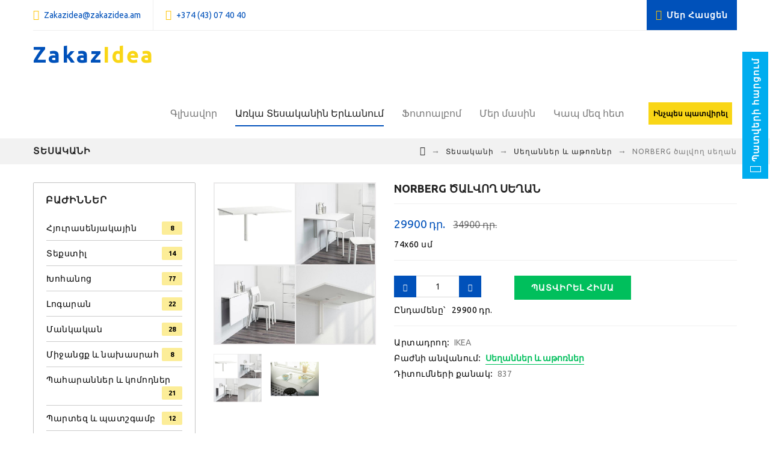

--- FILE ---
content_type: text/html; charset=UTF-8
request_url: https://www.zakazidea.am/ikea-tesakani/norberg_calvogh_seghan/2022-11-30-407
body_size: 11208
content:
<!DOCTYPE html>
<html>
 <head>
 <meta charset="utf-8">
 <meta name="viewport" content="width=device-width, initial-scale=1, maximum-scale=1">
 <title>NORBERG ծալվող սեղան - 30 Նոյեմբերի 2022 - Տեսականի - IKEA Armenia</title> 
 <link type="text/css" rel="stylesheet" href="/_st/my.css" />
 <link href='https://fonts.googleapis.com/css?family=Ubuntu:400,700italic,700,500italic,500,400italic&subset=latin,cyrillic' rel='stylesheet' type='text/css'>
 <link rel="stylesheet" href="/css/font-awesome.min.css">
 <link rel="stylesheet" href="/css/pe-icon-7-stroke.css"> 
 <link rel="stylesheet" href="/css/color.css">
 <link rel="stylesheet" href="https://cdnjs.cloudflare.com/ajax/libs/Swiper/4.2.6/css/swiper.min.css">
 <link rel="stylesheet" href="/css/swiper-express.css">
 <script>
 var _ucoz_uriId = 'blEnt407',
 _ucoz_pageId = 'entry',
 _ucoz_moduleId = 'blog',
 _ucoz_date = '18.01.2026';
 </script> 
 
	<link rel="stylesheet" href="/.s/src/base.min.css" />
	<link rel="stylesheet" href="/.s/src/layer7.min.css" />

	<script src="/.s/src/jquery-1.12.4.min.js"></script>
	
	<script src="/.s/src/uwnd.min.js"></script>
	<script src="//s761.ucoz.net/cgi/uutils.fcg?a=uSD&ca=2&ug=999&isp=1&r=0.543140799255074"></script>
	<link rel="stylesheet" href="/.s/src/ulightbox/ulightbox.min.css" />
	<link rel="stylesheet" href="/.s/src/socCom.min.css" />
	<link rel="stylesheet" href="/.s/src/social.css" />
	<script src="/.s/src/ulightbox/ulightbox.min.js"></script>
	<script src="/.s/src/socCom.min.js"></script>
	<script src="//sys000.ucoz.net/cgi/uutils.fcg?a=soc_comment_get_data&site=ezakazikea"></script>
	<script>
/* --- UCOZ-JS-DATA --- */
window.uCoz = {"country":"US","uLightboxType":1,"language":"hy","ssid":"536771011605441306534","layerType":7,"module":"blog","sign":{"210178":"Notes","5255":"Օգնական","3238":"Մանրամասներ","7252":"Previous","5458":"Առաջ","7287":"Go to the page with the photo","10075":"are required","7253":"Start slideshow","7251":"The requested content can't be uploaded<br/>Please try again later.","3125":"Փակել","7254":"Change size"},"site":{"id":"ezakazikea","domain":"zakazidea.am","host":"zakazikea.ucoz.net"}};
/* --- UCOZ-JS-CODE --- */

		function eRateEntry(select, id, a = 65, mod = 'blog', mark = +select.value, path = '', ajax, soc) {
			if (mod == 'shop') { path = `/${ id }/edit`; ajax = 2; }
			( !!select ? confirm(select.selectedOptions[0].textContent.trim() + '?') : true )
			&& _uPostForm('', { type:'POST', url:'/' + mod + path, data:{ a, id, mark, mod, ajax, ...soc } });
		}

		function updateRateControls(id, newRate) {
			let entryItem = self['entryID' + id] || self['comEnt' + id];
			let rateWrapper = entryItem.querySelector('.u-rate-wrapper');
			if (rateWrapper && newRate) rateWrapper.innerHTML = newRate;
			if (entryItem) entryItem.querySelectorAll('.u-rate-btn').forEach(btn => btn.remove())
		}
$(function() {
		$('#fCode').on('keyup', function(event) {
			try {checkSecure(); } catch(e) {}
		});
	});
	
function loginPopupForm(params = {}) { new _uWnd('LF', ' ', -250, -100, { closeonesc:1, resize:1 }, { url:'/index/40' + (params.urlParams ? '?'+params.urlParams : '') }) }
/* --- UCOZ-JS-END --- */
</script>

	<style>.UhideBlock{display:none; }</style>
	<script type="text/javascript">new Image().src = "//counter.yadro.ru/hit;noads?r"+escape(document.referrer)+(screen&&";s"+screen.width+"*"+screen.height+"*"+(screen.colorDepth||screen.pixelDepth))+";u"+escape(document.URL)+";"+Date.now();</script>
</head>
 <body id="body"> 
 <div id="wrapper">
 
 <!-- Header-->
 <header id="header">
 <div class="cnt clr">
 <!--U1AHEADER1Z--><div id="ikea_index_order">
 <a title="Պատվիրել IKEA-ից" class="button-callback-ikea" data-toggle="modal" data-target="#order_ike_gios"> 
 <i class="fa fa-pencil-square-o" aria-hidden="true"></i> <span class="order_none">Պատվերի հարցում </span>
 </a>
</div>
<div id="top-line">
 <div class="cnt clr">
 <div class="top-left">
 <ul>
 <li class="hidd_mail"><span class="fa fa-envelope"></span> <a href="mailto:zakazidea@zakazidea.am">Zakazidea@zakazidea.am</a></li>
 <li><span class="fa fa-phone"></span> <a href="tel:+37443074040">+374 (43) 07 40 40</a></li>
 </ul>
 </div>
 <div class="top-right">
 <ul>
 <li class="hidd_loc" style="background: #0051ba;padding: 15px;color: #fff;"><span class="fa fa-map-marker"></span> <a href="/kap-patvirel-ikea" style="color: #fff;font-weight: bold;letter-spacing: 1px;">Մեր Հասցեն</a></li>
 </ul>
 </div>
 </div>
</div>
<div class="logo"><a href="/"><span style="color: #0051ba;">Zakaz</span><span style="color: #f9d616;">Idea</span></a></div>
<div class="header-right">
 
 <!-- меню сайта -->
 <nav id="nav">
 <i class="menu-icon fa fa-bars"></i>
 <!-- <sblock_nmenu> -->
 <!-- <bc> --><div id="uNMenuDiv1" class="uMenuV"><ul class="uMenuRoot">
<li><a  href="/" ><span>Գլխավոր</span></a></li>
<li><a class=" uMenuItemA" href="/ikea-tesakani" ><span>Առկա Տեսականին Երևանում</span></a></li>
<li><a  href="/photo" ><span>Ֆոտոալբոմ</span></a></li>
<li><a  href="/ikea-nermucox-ynkerutyan-masin" ><span>Մեր մասին</span></a></li>
<li><a  href="/kap-patvirel-ikea" ><span>Կապ մեզ հետ</span></a></li></ul></div><!-- </bc> -->
 <!-- </sblock_nmenu> -->
 </nav>
 
 <!-- поиск -->
 <div class="search">
 <a href="/inchpes-patvirel-ikea" class="how_order">Ինչպես պատվիրել</a>
 </div>
 
 <!-- профиль 
 <div class="user-profile">
 <div class="user-profile-header" title="Мой профиль"><span class="fa fa-user"></span> <i class="fa fa-angle-down"></i></div>
 <ul>
 
 <li><a href="javascript:;" rel="nofollow" onclick="loginPopupForm(); return false;">Մուտք գործել</a></li>
 <li><a href="/index/3">Գրանցվել</a></li>
 
</ul>
</div>-->
</div><!--/U1AHEADER1Z-->
 </div>
 </header>
 <!-- Header end -->
 
 <!-- path -->
 <div class="path">
 <div class="cnt clr">
 <h2>Տեսականի</h2>
 <div class="path-links">
 <a href="/"><i class="fa fa-home"></i></a>
 <span>→</span>
 <a href="/ikea-tesakani/">Տեսականի</a>
 <span>→</span>
 <a href="/ikea-tesakani/seghanner_atorner/1-0-13">Սեղաններ և աթոռներ</a>
 <span>→</span>
 NORBERG ծալվող սեղան
 </div>
 </div>
 </div> 
 <!-- path end -->
 
 <!-- content -->
 <section id="middle" >
 <div class="cnt clr">
 <div id="content">
 <div class="full-good">
 <div class="clr">
 <div class="full-good-image gp_images">
 <script>
//['original_img_url','org_width','org_height','resized_img_url','res_width','res_height','title','alt']
var allEntImgs407=[['/_bl/4/64636195.jpg',1000,1000,'/_bl/4/s64636195.jpg',400,400,'',''],['/_bl/4/09158357.jpg',455,470,'/_bl/4/s09158357.jpg',400,413,'','']];
</script> 
 <script>
 function _bldCont(indx){
 var bck=indx-1; var nxt=indx+1; var imgs='';
 if (bck<0){ bck = allEntImgs407.length-1; }
 if (nxt>=allEntImgs407.length){ nxt=0; }
 if (allEntImgs407.length>1){
 for (var i=0;i<allEntImgs407.length;i++){
 var img=i+1;
 if(allEntImgs407[i][0].length<1){ continue; }
 if (i==indx){ imgs += '<b class="pgSwchA">'+img+'</b> '; }
 else { imgs += '<a class="pgSwch" href="javascript://" rel="nofollow" onclick="_bldCont('+i+');return false;">'+img+'</a> '; }
 }
 imgs = '<div class="nowrap" align="center" style="padding:8px 0 5px 0; overflow:auto; overflow-x:auto; overflow-y:hidden;"><a class="pgSwch" href="javascript://" rel="nofollow" onclick="_bldCont('+bck+');return false;">&laquo; Back</a> '+imgs+'<a class="pgSwch" href="javascript://" rel="nofollow" onclick="_bldCont('+nxt+');return false;">Next &raquo;</a> </div> ';}
 var hght = parseInt(allEntImgs407[indx][2]);
 if ($.browser.msie) { hght += 28; };
 _picsCont = '<div id="_prCont" style="position:relative;"><img alt="" border="0" src="' + allEntImgs407[indx][0] + '"/>'+imgs+'</div>';
 new _uWnd('wnd_prv', "Ապրանքի լուսանկար", 10, 10, { waitimages:300000, autosizewidth:1, hideonresize:1, autosize:1, fadetype:1, closeonesc:1, align:'center', min:0, max:0, resize:1 }, _picsCont);
 }
 </script>
 <img src="/_bl/4/64636195.jpg" alt="NORBERG ծալվող սեղան" onclick="_bldCont1(407, this.getAttribute('idx'));" id="ipreview" idx="0" title="Դիտել ավելի մեծ տարբերակով">
 <div class="full-small-img oh">
 
 <img src="/_bl/4/64636195.jpg" class="small" alt="" onclick="var el=getElementById('ipreview'); el.src='/_bl/4/64636195.jpg'; el.setAttribute('idx',0);">
 
 
 
 <img src="/_bl/4/09158357.jpg" class="small" alt="" onclick="var el=getElementById('ipreview'); el.src='/_bl/4/09158357.jpg'; el.setAttribute('idx',1);">
 
 
 
 
 
 
 
 
 
 
 
 
 
 </div>
 </div>
 <div class="gp_info">
 <div class="full-good-name">
 <h1 class="full-good-title">NORBERG ծալվող սեղան </h1>
 </div>
 <div class="price-good full-good-price">
 <span id="item-price">29900</span> <span>դր.</span>
 <span><s>34900 դր.</s></span>
 </div>
 <div class="full-good-message">
 <p>74x60 սմ</p>
 </div>
 <div class="order-ikea-now oh">
 <div class="qunatity-ikea">
 <div class="count-cart">
 <span class="count-minus"><i class="fa fa-minus"></i></span>
 <input class="count-input" id="qty" type="text" value="1">
 <span class="count-plus"><i class="fa fa-plus"></i></span>
 </div>
 <p class="total-price-block">
 <span>Ընդամենը՝</span><span id="total-price">29900</span><span style="margin-left: 3px;">դր.</span> 
 </p>
 </div>
 <button type="button" title="Պատվիրել հիմա" data-toggle="modal" data-target="#ikea-now">Պատվիրել հիմա</button>
 </div>
 <div class="gp_more">
 <ul class="shop-options">
 <li>
 <span class="c_n_full">Արտադրող:</span>
 <span>IKEA</span>
 </li>
 <li>
 <span class="c_n_full">Բաժնի անվանում:</span>
 <span><a href="/ikea-tesakani/seghanner_atorner/1-0-13" class="b-cat-url">Սեղաններ և աթոռներ</a></span>
 </li>
 <li>
 <span class="c_n_full">Դիտումների քանակ:</span>
 <span>837</span>
 </li>
 <li>
 
 </li>
 </ul>
 </div>
 </div> 
 </div>
 <!-- Tabs -->
 <div class="tabs gp_tabs">
 <div class="tabs-head">
 <span>Նկարագրություն</span>
 <span>Լուսանկարներ</span>
 </div>
 <ul class="tabs-body">
 <li>
 <p>Прочная столешница, покрыта меламином, простая в уходе. В сложенном виде превращается в полку для разных мелочей. Стол складывается, что позволяет экономить место.</p>
 </li>
 <li class="img-goods-tabs oh">
 
 <img src="/_bl/4/64636195.jpg" class="small" alt="" onclick="_bldCont1(407, this.getAttribute('idx'));" idx="0" title="Տեսնել ավելի մեծ տարբերակով">
 
 
 
 <img src="/_bl/4/09158357.jpg" class="small" alt="" onclick="_bldCont1(407, this.getAttribute('idx'));" idx="1" title="Տեսնել ավելի մեծ տարբերակով">
 
 
 
 
 
 
 
 
 
 
 
 
 </li>
 </ul>
 </div>
 <!-- Tabs end -->
 </div>
 </div>
 <aside id="sidebar">
 <div class="block">
 <h5>Բաժիններ</h5>
 <table border="0" cellspacing="1" cellpadding="0" width="100%" class="catsTable"><tr>
					<td style="width:100%" class="catsTd" valign="top" id="cid1">
						<a href="/ikea-hyurasenyakayin-kahuyq" class="catName">Հյուրասենյակային</a>  <span class="catNumData" style="unicode-bidi:embed;">[8]</span> 
					</td></tr><tr>
					<td style="width:100%" class="catsTd" valign="top" id="cid2">
						<a href="/ikea-nnjasenyakayin-kahuyq" class="catName">Տեքստիլ</a>  <span class="catNumData" style="unicode-bidi:embed;">[14]</span> 
					</td></tr><tr>
					<td style="width:100%" class="catsTd" valign="top" id="cid3">
						<a href="/ikea-xohanocayin-kahuyq" class="catName">Խոհանոց</a>  <span class="catNumData" style="unicode-bidi:embed;">[77]</span> 
					</td></tr><tr>
					<td style="width:100%" class="catsTd" valign="top" id="cid4">
						<a href="/ikea-logaranayin-kahuyq" class="catName">Լոգարան</a>  <span class="catNumData" style="unicode-bidi:embed;">[22]</span> 
					</td></tr><tr>
					<td style="width:100%" class="catsTd" valign="top" id="cid7">
						<a href="/ikea-mankakan-kahuyq" class="catName">Մանկական</a>  <span class="catNumData" style="unicode-bidi:embed;">[28]</span> 
					</td></tr><tr>
					<td style="width:100%" class="catsTd" valign="top" id="cid9">
						<a href="/ikea-mijancqi-naxasrahi-kahuyq" class="catName">Միջանցք և նախասրահ</a>  <span class="catNumData" style="unicode-bidi:embed;">[8]</span> 
					</td></tr><tr>
					<td style="width:100%" class="catsTd" valign="top" id="cid11">
						<a href="/ikea-tesakani/paharanner/1-0-11" class="catName">Պահարաններ և կոմոդներ</a>  <span class="catNumData" style="unicode-bidi:embed;">[21]</span> 
					</td></tr><tr>
					<td style="width:100%" class="catsTd" valign="top" id="cid10">
						<a href="/ikea-partez-patshgambi" class="catName">Պարտեզ և պատշգամբ</a>  <span class="catNumData" style="unicode-bidi:embed;">[12]</span> 
					</td></tr><tr>
					<td style="width:100%" class="catsTd" valign="top" id="cid12">
						<a href="/ikea-tesakani/mahtwakalner_nerqnakner/1-0-12" class="catName">Մահճակալներ և ներքնակներ</a>  <span class="catNumData" style="unicode-bidi:embed;">[29]</span> 
					</td></tr><tr>
					<td style="width:100%" class="catsTd" valign="top" id="cid14">
						<a href="/ikea-tesakani/ofisayin/1-0-14" class="catName">Օֆիսային</a>  <span class="catNumData" style="unicode-bidi:embed;">[28]</span> 
					</td></tr><tr>
					<td style="width:100%" class="catsTd" valign="top" id="cid13">
						<a href="/ikea-tesakani/seghanner_atorner/1-0-13" class="catNameActive">Սեղաններ և աթոռներ</a>  <span class="catNumData" style="unicode-bidi:embed;">[26]</span> 
					</td></tr></table>
 
 </div>
 </aside>
 </div>
 <div class="sililar-products">
 <div class="cnt clr">
 <div class="title center">
 <h2>Առաջարկվող Ապրանքներ</h2>
 </div>
 <div class="swiper-container slider-4">
 <div class="swiper-wrapper">
 <div class="swiper-slide">  <div class="post">    <div class="post-image">  <a href="https://www.zakazidea.am/ikea-tesakani/kerakrman_paraganeri_mankakan_havaqacow_mata/2025-12-11-620"><img src="/_bl/6/96306234.jpg" alt="Կերակրման պարագաների մանկական հավաքածու MATA"></a>  <span class="post_reads_name"><i class="fa fa-eye"></i> 189</span>  </div>    <div class="post-content">  <div class="name-good">  <a class="post-title home_blog" href="https://www.zakazidea.am/ikea-tesakani/kerakrman_paraganeri_mankakan_havaqacow_mata/2025-12-11-620">Կերակրման պարագաների մանկական հավաքածու MATA</a>  </div>  <div class="post-details">    <span>  <a href="https://www.zakazidea.am/ikea-mankakan-kahuyq">Մանկական</a>  </span>    </div>  <div class="price-good">  <span>3900 դր.</span>  <span><s>5500 դր.</s></span>  </div>  <a href="https://www.zakazidea.am/ikea-tesakani/kerakrman_paraganeri_mankakan_havaqacow_mata/2025-12-11-620" class="button medium color">Մանրամասն</a>  </div> </div>   </div><div class="swiper-slide">  <div class="post">    <div class="post-image">  <a href="https://www.zakazidea.am/ikea-tesakani/skubb_lvacqi_zambyowgh/2025-09-14-619"><img src="/_bl/6/92661256.jpg" alt="Skubb լվացքի զամբյուղ"></a>  <span class="post_reads_name"><i class="fa fa-eye"></i> 660</span>  </div>    <div class="post-content">  <div class="name-good">  <a class="post-title home_blog" href="https://www.zakazidea.am/ikea-tesakani/skubb_lvacqi_zambyowgh/2025-09-14-619">Skubb լվացքի զամբյուղ</a>  </div>  <div class="post-details">    <span>  <a href="https://www.zakazidea.am/ikea-logaranayin-kahuyq">Լոգարան</a>  </span>    </div>  <div class="price-good">  <span>7900 դր.</span>  <span><s>9900 դր.</s></span>  </div>  <a href="https://www.zakazidea.am/ikea-tesakani/skubb_lvacqi_zambyowgh/2025-09-14-619" class="button medium color">Մանրամասն</a>  </div> </div>   </div><div class="swiper-slide">  <div class="post">    <div class="post-image">  <a href="https://www.zakazidea.am/ikea-tesakani/leirvik_mahtwakal_metaghakan/2025-09-11-618"><img src="/_bl/6/16030578.jpg" alt="Leirvik մահճակալ մետաղական"></a>  <span class="post_reads_name"><i class="fa fa-eye"></i> 649</span>  </div>    <div class="post-content">  <div class="name-good">  <a class="post-title home_blog" href="https://www.zakazidea.am/ikea-tesakani/leirvik_mahtwakal_metaghakan/2025-09-11-618">Leirvik մահճակալ մետաղական</a>  </div>  <div class="post-details">    <span>  <a href="https://www.zakazidea.am/ikea-tesakani/mahtwakalner_nerqnakner/1-0-12">Մահճակալներ և ներքնակներ</a>  </span>    </div>  <div class="price-good">  <span>149000/179000 դր.</span>  <span><s>189000/199000 դր.</s></span>  </div>  <a href="https://www.zakazidea.am/ikea-tesakani/leirvik_mahtwakal_metaghakan/2025-09-11-618" class="button medium color">Մանրամասն</a>  </div> </div>   </div><div class="swiper-slide">  <div class="post">    <div class="post-image">  <a href="https://www.zakazidea.am/ikea-tesakani/flintan_ofisayin_ator/2025-09-07-617"><img src="/_bl/6/00530115.jpg" alt="Flintan օֆիսային աթոռ"></a>  <span class="post_reads_name"><i class="fa fa-eye"></i> 347</span>  </div>    <div class="post-content">  <div class="name-good">  <a class="post-title home_blog" href="https://www.zakazidea.am/ikea-tesakani/flintan_ofisayin_ator/2025-09-07-617">Flintan օֆիսային աթոռ</a>  </div>  <div class="post-details">    <span>  <a href="https://www.zakazidea.am/ikea-tesakani/ofisayin/1-0-14">Օֆիսային</a>  </span>    </div>  <div class="price-good">  <span>79000 դր.</span>  <span><s>99000 դր.</s></span>  </div>  <a href="https://www.zakazidea.am/ikea-tesakani/flintan_ofisayin_ator/2025-09-07-617" class="button medium color">Մանրամասն</a>  </div> </div>   </div><div class="swiper-slide">  <div class="post">    <div class="post-image">  <a href="https://www.zakazidea.am/ikea-tesakani/frosjon_metaghakan_darakashar/2025-09-07-616"><img src="/_bl/6/05402300.jpg" alt="Frosjon մետաղական դարակաշար"></a>  <span class="post_reads_name"><i class="fa fa-eye"></i> 296</span>  </div>    <div class="post-content">  <div class="name-good">  <a class="post-title home_blog" href="https://www.zakazidea.am/ikea-tesakani/frosjon_metaghakan_darakashar/2025-09-07-616">Frosjon մետաղական դարակաշար</a>  </div>  <div class="post-details">    <span>  <a href="https://www.zakazidea.am/ikea-logaranayin-kahuyq">Լոգարան</a>  </span>    </div>  <div class="price-good">  <span>29900 դր.</span>  <span><s>34900 դր.</s></span>  </div>  <a href="https://www.zakazidea.am/ikea-tesakani/frosjon_metaghakan_darakashar/2025-09-07-616" class="button medium color">Մանրամասն</a>  </div> </div>   </div><div class="swiper-slide">  <div class="post">    <div class="post-image">  <a href="https://www.zakazidea.am/ikea-tesakani/pepprig_avel_ew_gogatiak/2025-09-06-615"><img src="/_bl/6/45741342.jpg" alt="Pepprig ավել եւ գոգաթիակ"></a>  <span class="post_reads_name"><i class="fa fa-eye"></i> 264</span>  </div>    <div class="post-content">  <div class="name-good">  <a class="post-title home_blog" href="https://www.zakazidea.am/ikea-tesakani/pepprig_avel_ew_gogatiak/2025-09-06-615">Pepprig ավել եւ գոգաթիակ</a>  </div>  <div class="post-details">    <span>  <a href="https://www.zakazidea.am/ikea-xohanocayin-kahuyq">Խոհանոց</a>  </span>    </div>  <div class="price-good">  <span>9500 դր.</span>  <span><s>11500 դր.</s></span>  </div>  <a href="https://www.zakazidea.am/ikea-tesakani/pepprig_avel_ew_gogatiak/2025-09-06-615" class="button medium color">Մանրամասն</a>  </div> </div>   </div><div class="swiper-slide">  <div class="post">    <div class="post-image">  <a href="https://www.zakazidea.am/ikea-tesakani/bumerang_kaxichner/2025-09-05-613"><img src="/_bl/6/12189586.jpg" alt="Bumerang կախիչներ"></a>  <span class="post_reads_name"><i class="fa fa-eye"></i> 245</span>  </div>    <div class="post-content">  <div class="name-good">  <a class="post-title home_blog" href="https://www.zakazidea.am/ikea-tesakani/bumerang_kaxichner/2025-09-05-613">Bumerang կախիչներ</a>  </div>  <div class="post-details">    <span>  <a href="https://www.zakazidea.am/ikea-tesakani/paharanner/1-0-11">Պահարաններ և կոմոդներ</a>  </span>    </div>  <div class="price-good">  <span>5900 դր.</span>  <span><s>6600 դր.</s></span>  </div>  <a href="https://www.zakazidea.am/ikea-tesakani/bumerang_kaxichner/2025-09-05-613" class="button medium color">Մանրամասն</a>  </div> </div>   </div><div class="swiper-slide">  <div class="post">    <div class="post-image">  <a href="https://www.zakazidea.am/ikea-tesakani/bagis_mankakan_kaxichner/2025-09-05-612"><img src="/_bl/6/27485593.jpg" alt="Bagis մանկական կախիչներ"></a>  <span class="post_reads_name"><i class="fa fa-eye"></i> 189</span>  </div>    <div class="post-content">  <div class="name-good">  <a class="post-title home_blog" href="https://www.zakazidea.am/ikea-tesakani/bagis_mankakan_kaxichner/2025-09-05-612">Bagis մանկական կախիչներ</a>  </div>  <div class="post-details">    <span>  <a href="https://www.zakazidea.am/ikea-mankakan-kahuyq">Մանկական</a>  </span>    </div>  <div class="price-good">  <span>1900 դր.</span>  <span><s>2500 դր.</s></span>  </div>  <a href="https://www.zakazidea.am/ikea-tesakani/bagis_mankakan_kaxichner/2025-09-05-612" class="button medium color">Մանրամասն</a>  </div> </div>   </div><div class="swiper-slide">  <div class="post">    <div class="post-image">  <a href="https://www.zakazidea.am/ikea-tesakani/balungen_srbichi_kaxich/2025-07-09-609"><img src="/_bl/6/78296814.jpg" alt="Balungen սրբիչի կախիչ"></a>  <span class="post_reads_name"><i class="fa fa-eye"></i> 299</span>  </div>    <div class="post-content">  <div class="name-good">  <a class="post-title home_blog" href="https://www.zakazidea.am/ikea-tesakani/balungen_srbichi_kaxich/2025-07-09-609">Balungen սրբիչի կախիչ</a>  </div>  <div class="post-details">    <span>  <a href="https://www.zakazidea.am/ikea-logaranayin-kahuyq">Լոգարան</a>  </span>    </div>  <div class="price-good">  <span>5900 դր.</span>  <span><s>14900 դր.</s></span>  </div>  <a href="https://www.zakazidea.am/ikea-tesakani/balungen_srbichi_kaxich/2025-07-09-609" class="button medium color">Մանրամասն</a>  </div> </div>   </div><div class="swiper-slide">  <div class="post">    <div class="post-image">  <a href="https://www.zakazidea.am/ikea-tesakani/balungen_zowgarani_tghti_kaxich/2025-07-09-607"><img src="/_bl/6/48966748.jpg" alt="Balungen զուգարանի թղթի կախիչ"></a>  <span class="post_reads_name"><i class="fa fa-eye"></i> 186</span>  </div>    <div class="post-content">  <div class="name-good">  <a class="post-title home_blog" href="https://www.zakazidea.am/ikea-tesakani/balungen_zowgarani_tghti_kaxich/2025-07-09-607">Balungen զուգարանի թղթի կախիչ</a>  </div>  <div class="post-details">    <span>  <a href="https://www.zakazidea.am/ikea-logaranayin-kahuyq">Լոգարան</a>  </span>    </div>  <div class="price-good">  <span>11900 դր.</span>  <span><s>13900 դր.</s></span>  </div>  <a href="https://www.zakazidea.am/ikea-tesakani/balungen_zowgarani_tghti_kaxich/2025-07-09-607" class="button medium color">Մանրամասն</a>  </div> </div>   </div><div class="swiper-slide">  <div class="post">    <div class="post-image">  <a href="https://www.zakazidea.am/ikea-tesakani/mockelby_seghan/2025-07-04-606"><img src="/_bl/6/27065954.jpg" alt="MÖCKELBY սեղան"></a>  <span class="post_reads_name"><i class="fa fa-eye"></i> 417</span>  </div>    <div class="post-content">  <div class="name-good">  <a class="post-title home_blog" href="https://www.zakazidea.am/ikea-tesakani/mockelby_seghan/2025-07-04-606">MÖCKELBY սեղան</a>  </div>  <div class="post-details">    <span>  <a href="https://www.zakazidea.am/ikea-tesakani/seghanner_atorner/1-0-13">Սեղաններ և աթոռներ</a>  </span>    </div>  <div class="price-good">  <span>499000 դր.</span>  <span><s>649000 դր.</s></span>  </div>  <a href="https://www.zakazidea.am/ikea-tesakani/mockelby_seghan/2025-07-04-606" class="button medium color">Մանրամասն</a>  </div> </div>   </div><div class="swiper-slide">  <div class="post">    <div class="post-image">  <a href="https://www.zakazidea.am/ikea-tesakani/ingolf_ator/2025-07-04-605"><img src="/_bl/6/92786222.jpg" alt="Ingolf աթոռ"></a>  <span class="post_reads_name"><i class="fa fa-eye"></i> 370</span>  </div>    <div class="post-content">  <div class="name-good">  <a class="post-title home_blog" href="https://www.zakazidea.am/ikea-tesakani/ingolf_ator/2025-07-04-605">Ingolf աթոռ</a>  </div>  <div class="post-details">    <span>  <a href="https://www.zakazidea.am/ikea-tesakani/seghanner_atorner/1-0-13">Սեղաններ և աթոռներ</a>  </span>    </div>  <div class="price-good">  <span>54900 դր.</span>  <span><s>59900 դր.</s></span>  </div>  <a href="https://www.zakazidea.am/ikea-tesakani/ingolf_ator/2025-07-04-605" class="button medium color">Մանրամասն</a>  </div> </div>   </div><div class="swiper-slide">  <div class="post">    <div class="post-image">  <a href="https://www.zakazidea.am/ikea-tesakani/ronninge_bacvogh_seghan/2025-07-04-604"><img src="/_bl/6/67693626.jpg" alt="Ronninge բացվող սեղան"></a>  <span class="post_reads_name"><i class="fa fa-eye"></i> 301</span>  </div>    <div class="post-content">  <div class="name-good">  <a class="post-title home_blog" href="https://www.zakazidea.am/ikea-tesakani/ronninge_bacvogh_seghan/2025-07-04-604">Ronninge բացվող սեղան</a>  </div>  <div class="post-details">    <span>  <a href="https://www.zakazidea.am/ikea-tesakani/seghanner_atorner/1-0-13">Սեղաններ և աթոռներ</a>  </span>    </div>  <div class="price-good">  <span>149000 դր.</span>  <span><s>199000 դր.</s></span>  </div>  <a href="https://www.zakazidea.am/ikea-tesakani/ronninge_bacvogh_seghan/2025-07-04-604" class="button medium color">Մանրամասն</a>  </div> </div>   </div><div class="swiper-slide">  <div class="post">    <div class="post-image">  <a href="https://www.zakazidea.am/ikea-tesakani/ekedalen_ator/2025-07-04-603"><img src="/_bl/6/84996877.jpg" alt="Ekedalen աթոռ"></a>  <span class="post_reads_name"><i class="fa fa-eye"></i> 296</span>  </div>    <div class="post-content">  <div class="name-good">  <a class="post-title home_blog" href="https://www.zakazidea.am/ikea-tesakani/ekedalen_ator/2025-07-04-603">Ekedalen աթոռ</a>  </div>  <div class="post-details">    <span>  <a href="https://www.zakazidea.am/ikea-tesakani/seghanner_atorner/1-0-13">Սեղաններ և աթոռներ</a>  </span>    </div>  <div class="price-good">  <span>29900 դր.</span>  <span><s>34900 դր.</s></span>  </div>  <a href="https://www.zakazidea.am/ikea-tesakani/ekedalen_ator/2025-07-04-603" class="button medium color">Մանրամասն</a>  </div> </div>   </div><div class="swiper-slide">  <div class="post">    <div class="post-image">  <a href="https://www.zakazidea.am/ikea-tesakani/ekedalen_bacvogh_seghan/2025-07-04-602"><img src="/_bl/6/42834869.jpg" alt="Ekedalen բացվող սեղան"></a>  <span class="post_reads_name"><i class="fa fa-eye"></i> 253</span>  </div>    <div class="post-content">  <div class="name-good">  <a class="post-title home_blog" href="https://www.zakazidea.am/ikea-tesakani/ekedalen_bacvogh_seghan/2025-07-04-602">Ekedalen բացվող սեղան</a>  </div>  <div class="post-details">    <span>  <a href="https://www.zakazidea.am/ikea-tesakani/seghanner_atorner/1-0-13">Սեղաններ և աթոռներ</a>  </span>    </div>  <div class="price-good">  <span>149000 դր.</span>  <span><s>199000 դր.</s></span>  </div>  <a href="https://www.zakazidea.am/ikea-tesakani/ekedalen_bacvogh_seghan/2025-07-04-602" class="button medium color">Մանրամասն</a>  </div> </div>   </div><div class="swiper-slide">  <div class="post">    <div class="post-image">  <a href="https://www.zakazidea.am/ikea-tesakani/uperrlig_seghan/2025-07-04-601"><img src="/_bl/6/74848030.jpg" alt="Uperrlig սեղան"></a>  <span class="post_reads_name"><i class="fa fa-eye"></i> 188</span>  </div>    <div class="post-content">  <div class="name-good">  <a class="post-title home_blog" href="https://www.zakazidea.am/ikea-tesakani/uperrlig_seghan/2025-07-04-601">Uperrlig սեղան</a>  </div>  <div class="post-details">    <span>  <a href="https://www.zakazidea.am/ikea-tesakani/seghanner_atorner/1-0-13">Սեղաններ և աթոռներ</a>  </span>    </div>  <div class="price-good">  <span>159000 դր.</span>  <span><s>199000 դր.</s></span>  </div>  <a href="https://www.zakazidea.am/ikea-tesakani/uperrlig_seghan/2025-07-04-601" class="button medium color">Մանրամասն</a>  </div> </div>   </div><div class="swiper-slide">  <div class="post">    <div class="post-image">  <a href="https://www.zakazidea.am/ikea-tesakani/arkeltorp_graseghan/2025-06-18-600"><img src="/_bl/6/35324162.jpg" alt="Arkeltorp գրասեղան"></a>  <span class="post_reads_name"><i class="fa fa-eye"></i> 387</span>  </div>    <div class="post-content">  <div class="name-good">  <a class="post-title home_blog" href="https://www.zakazidea.am/ikea-tesakani/arkeltorp_graseghan/2025-06-18-600">Arkeltorp գրասեղան</a>  </div>  <div class="post-details">    <span>  <a href="https://www.zakazidea.am/ikea-tesakani/ofisayin/1-0-14">Օֆիսային</a>  </span>    </div>  <div class="price-good">  <span>139000 դր.</span>  <span><s>169000 դր.</s></span>  </div>  <a href="https://www.zakazidea.am/ikea-tesakani/arkeltorp_graseghan/2025-06-18-600" class="button medium color">Մանրամասն</a>  </div> </div>   </div><div class="swiper-slide">  <div class="post">    <div class="post-image">  <a href="https://www.zakazidea.am/ikea-tesakani/bumerang_kaxichner/2025-06-18-599"><img src="/_bl/5/09773870.jpg" alt="Bumerang կախիչներ"></a>  <span class="post_reads_name"><i class="fa fa-eye"></i> 266</span>  </div>    <div class="post-content">  <div class="name-good">  <a class="post-title home_blog" href="https://www.zakazidea.am/ikea-tesakani/bumerang_kaxichner/2025-06-18-599">Bumerang կախիչներ</a>  </div>  <div class="post-details">    <span>  <a href="https://www.zakazidea.am/ikea-tesakani/paharanner/1-0-11">Պահարաններ և կոմոդներ</a>  </span>    </div>  <div class="price-good">  <span>5900 դր.</span>  <span><s>6600 դր.</s></span>  </div>  <a href="https://www.zakazidea.am/ikea-tesakani/bumerang_kaxichner/2025-06-18-599" class="button medium color">Մանրամասն</a>  </div> </div>   </div><div class="swiper-slide">  <div class="post">    <div class="post-image">  <a href="https://www.zakazidea.am/ikea-tesakani/grafjallet_shirma/2025-06-18-598"><img src="/_bl/5/50886756.jpg" alt="GRÅFJÄLLET շիրմա"></a>  <span class="post_reads_name"><i class="fa fa-eye"></i> 199</span>  </div>    <div class="post-content">  <div class="name-good">  <a class="post-title home_blog" href="https://www.zakazidea.am/ikea-tesakani/grafjallet_shirma/2025-06-18-598">GRÅFJÄLLET շիրմա</a>  </div>  <div class="post-details">    <span>  <a href="https://www.zakazidea.am/ikea-tesakani/mahtwakalner_nerqnakner/1-0-12">Մահճակալներ և ներքնակներ</a>  </span>    </div>  <div class="price-good">  <span>39900 դր.</span>  <span><s>44900 դր.</s></span>  </div>  <a href="https://www.zakazidea.am/ikea-tesakani/grafjallet_shirma/2025-06-18-598" class="button medium color">Մանրամասն</a>  </div> </div>   </div><div class="swiper-slide">  <div class="post">    <div class="post-image">  <a href="https://www.zakazidea.am/ikea-tesakani/minnen_mecacogh_mahtwakal/2025-06-18-597"><img src="/_bl/5/36321779.jpg" alt="Minnen մեծացող մահճակալ"></a>  <span class="post_reads_name"><i class="fa fa-eye"></i> 256</span>  </div>    <div class="post-content">  <div class="name-good">  <a class="post-title home_blog" href="https://www.zakazidea.am/ikea-tesakani/minnen_mecacogh_mahtwakal/2025-06-18-597">Minnen մեծացող մահճակալ</a>  </div>  <div class="post-details">    <span>  <a href="https://www.zakazidea.am/ikea-mankakan-kahuyq">Մանկական</a>  </span>    </div>  <div class="price-good">  <span>99000 դր.</span>  <span><s>134900 դր.</s></span>  </div>  <a href="https://www.zakazidea.am/ikea-tesakani/minnen_mecacogh_mahtwakal/2025-06-18-597" class="button medium color">Մանրամասն</a>  </div> </div>   </div>
 </div>
 <div class="swiper-button-next"></div>
 <div class="swiper-button-prev"></div>
 </div> 
 </div>
 </div>
 </section>
 <!-- content end -->

 <!-- footer -->
 <!--U1BFOOTER1Z--><!-- блок с призывом -->
<div class="do-it">
 <div class="cnt oh">
 <a href="/hamagorcakcutyan-arajark-dizaynernerin-ikea" class="button big color">Մանրամասն</a>
 <div class="do-it-text">
 <div class="do-it-text-big">Համագործակցության առաջարկ դիզայներներին... </div>
 Դիզայներներին և դիզայներական կազմակերպությունների համար հատուկ առաջարկ:
 </div>
 </div>
</div>

<!-- футер -->
<footer id="footer">
 <div class="footer-info">
 <div class="cnt clr">
 <div class="col2">
 <div class="footer-logo"> <span style="color: #0051ba; font-size: 24px;">Zakaz</span><span style="color: #f9d616; font-size: 24px;">Idea</span></div>
 <div class="footer-phone oh">
 <span class="pe-7s-headphones"></span>
 <div class="footer-phone-text">
 Ու՞նեք հարցեր: Զանգահարեք
 <br>
 <b class="footer-phone-numbers">+374 043 07 40 40 </b>
 <br>
 <a href="mailto:zakazidea@zakazidea.am" class="footer-block-title">ZakazIdea@zakazidea.am</a>
 </div> 
 </div>
 <div class="footer-location">
 <a href="/kap-patvirel-ikea"><b>Մեզ կարող եք գտնել այստեղ</b><br></a>
 <a href="/kap-patvirel-ikea" style="font-weight: bold;color: #0051ba;border-bottom: 1px solid;padding: 4px 0;">ք. Երևան, Հայրիկ Մուրադյան 20/1</a>
 </div>
 <div class="footer-soc oh">
 <a class="soc" href="https://www.facebook.com/IKEA-Armenia-169686787222753/" target="_blank"><i class="fa fa-facebook"></i>acebook</a>
 </div>
 </div>
 <div class="col2">
 <div class="oh">
 <div class="footer-block">
 <div class="footer-block-title">Տեղեկություն</div>
 <ul>
 <li><i class="fa fa-angle-right"></i> <a href="/ikea-tesakani">Տեսականի</a></li>
 <li><i class="fa fa-angle-right"></i> <a href="/ikea-nermucox-ynkerutyan-masin">Մեր մասին</a></li>
 <li><i class="fa fa-angle-right"></i> <a href="/inchpes-patvirel-ikea">Ինչպես պատվիրել</a></li>
 <li><i class="fa fa-angle-right"></i> <a href="/hamagorcakcutyan-arajark-dizaynernerin-ikea">Առաջարկ դիզայներներին</a></li>
 <li><i class="fa fa-angle-right"></i> <a href="/kap-patvirel-ikea">Կապ</a></li>
 </ul>
 </div>
 <div class="footer-block">
 <div class="footer-block-title">Կապ Մեզ Հետ</div>
 <ul>
 <li><a href="tel:+374043074040">Հեռախոսահամար - +(374) 43 07 40 40 </a></li>
 <li><a href="mailto:zakazidea@zakazidea.am">E-mail - ZakazIdea@zakazidea.am</a></li>
 </ul>
 </div>
 </div>
 <img class="paymets-image" src="/img/payments.png" alt="Վճարման տարբերակներ">
 </div>
 </div>
 </div>
 <div class="copyrights">
 <!-- <copy> -->Copyright &copy; 2026 "Zakazidea.am"<!-- </copy> --> . 
 
 <!-- Yandex.Metrika informer --> <a href="https://metrika.yandex.ru/stat/?id=51146333&amp;from=informer" target="_blank" rel="nofollow"><img src="https://informer.yandex.ru/informer/51146333/1_0_FFFFFFFF_EFEFEFFF_0_pageviews" style="width:80px; height:15px; border:0;" alt="Яндекс.Метрика" title="Яндекс.Метрика: данные за сегодня (просмотры)" class="ym-advanced-informer" data-cid="51146333" data-lang="ru" /></a> <!-- /Yandex.Metrika informer --> <!-- Yandex.Metrika counter --> <script type="text/javascript" > (function (d, w, c) { (w[c] = w[c] || []).push(function() { try { w.yaCounter51146333 = new Ya.Metrika2({ id:51146333, clickmap:true, trackLinks:true, accurateTrackBounce:true, webvisor:true }); } catch(e) { } }); var n = d.getElementsByTagName("script")[0], s = d.createElement("script"), f = function () { n.parentNode.insertBefore(s, n); }; s.type = "text/javascript"; s.async = true; s.src = "https://mc.yandex.ru/metrika/tag.js"; if (w.opera == "[object Opera]") { d.addEventListener("DOMContentLoaded", f, false); } else { f(); } })(document, window, "yandex_metrika_callbacks2"); </script> <noscript><div><img src="https://mc.yandex.ru/watch/51146333" style="position:absolute; left:-9999px;" alt="" /></div></noscript> <!-- /Yandex.Metrika counter -->
 
 
 <p>ZakazIdea ընկերությունը ներմուծում է IKEA ապրանքնատեսականի հենց IKEA պահեստից: Մենք պաշտոնական ներկայացչություն չենք հանդիսանում:</p>
 </div>
</footer>

<!-- Modal -->
<div class="modal fade" id="order_ike_gios" data-modal-index="1" aria-hidden="true">
 <div class="modal-dialog modal-lg">
 <div class="modal-content">
 <div class="modal-header">
 <button type="button" class="close" data-dismiss="modal"><span aria-hidden="true">&times;</span><span class="sr-only">Փակել</span></button>
 <h4 class="modal-title">ՊԱՏՎԵՐԻ ՀԱՐՑՈՒՄ</h4>
 <p>Հարգելի հաճախորդ Դուք իրականացնում եք պատվերի <span>անվճար</span> հարցում:</p>
 <p>Կարող եք պատճենել ձեզ հետաքրքրող ապրանքների կոդերը [Артикул товара] IKEA-ից,
 տեղադրել ապրանքի կոդ դաշտում, այնուհետև լրանցնել մյուս դաշտերը և սեղմել ուղարկել կոճակը: Մեր օպերատորները կարճ ժամկետում կկապվեն ձեզ հետ և կմանրամասնեն առաքման և վճարման մասին:</p>
 </div>
 <div class="modal-body">
 
				<script>
					function _uploadCheck() {
						var w=_uWnd.all[this.upload_wnd];
						if (!w || w.state.destroyed) return;
						w._myuploadTimer=setTimeout("_uploadProgress('"+this.upload_id+"',"+this.upload_wnd+")",3000);
					}
					function _uploadProgress(upId,widx) {
						if (_uWnd.all[widx]) _uWnd.all[widx]._myuploadTimer=null;
						var o={upload_wnd:widx,upload_id:upId,dataType:'json',type:'GET',timeout:5000,cache:1,success:_uploadTick,error: function(a, b, c) { console.log('Test!', a, '-', b, '-', c); }};
						try {
							_uAjaxRequest("/.uploadstatus?upsession="+upId,o);
						} catch(e) {
							_uploadCheck.call(o,null,'error');
						}
					}
					function _uploadTick(data,st) {
						var w=_uWnd.all[this.upload_wnd];
						if (!w || w.state.destroyed) return;
						if (data.state=='error') {
							if (data.status==413) _uWnd.alert('Նյութերի գումարային չափը գերազանցում է թույլատրելի 15 MB-ը','',{w:230,h:80,tm:3000});
							else _uWnd.alert('Միացման սխալ, փորձեք ավելի ուշ ('+data.status+')','',{w:230,h:80,tm:3000});
							w.close();
							sblmb2=0;
							return;
						} else if (data.state=='starting' && w._myuploadStarted) {
							_uWnd.alert('Միացման սխալ, փորձեք ավելի ուշ','',{w:230,h:80,tm:3000});
							w.close();
							return;
						} else if (data.state=='uploading' || data.state=='done') {
							var cents;
							if (data.state=='done' || data.size==0) {
								w.footer('');
							} else {
								cents=Math.floor(data.received/data.size*1000)/10;
								w.footer('<div style="border:1px solid;position:relative"><div class="myWinTD2" style="width:'+Math.floor(cents)+'%;height:20px"></div><div style="text-align:center;position:absolute;left:0;top:0;width:100%;height:20px;font-size:14px">'+cents+'% ('+Math.floor(data.received/1024)+' Kb)</div></div>');
							}
							w._myuploadStarted=1;
							if (data.state=='done') {
								sblmb2=0;
								return;
							}
						}
						_uploadCheck.call(this);
					}
					var sblmb2=0;

					function fun3VpR6( form, token = {} ) {
						var act='/mail/', upref='x7ka1VHrvu', uploadId, wnd;
						try { var tr=checksubmit(); if (!tr){return false;} } catch(e) {}
						if (sblmb2==1) { return false; }
						sblmb2=1;
						window._uploadIdx = window._uploadIdx ? window._uploadIdx+1 : 1;
						uploadId = 'up' + window._uploadIdx + '_' + upref;

						form.action=act+'?upsession='+uploadId;

						wnd = new _uWnd(
							'sendMFe2',
							'Ուղարկել հաղորդագրությունը ',
							-350,
							-100,
							{
								footerh:25,
								footerc:' ',
								modal:1,
								closeonesc:1,
								resize:0,
								hidefooter:0,
								contentsizeprio:0,
								onbeforeclose:function(){},
								onclose:function(wnd) {
									if (wnd._myuploadTimer) clearTimeout(wnd._myuploadTimer);
									wnd._myuploadTimer=null;
								}
							},
							{ form, data:token }
						);

						wnd._myuploadStarted=0;
						_uploadCheck.call({upload_wnd:wnd.idx,upload_id:uploadId});

						return false
					}

					jQuery(function($) {
						if ($("input[id=policy]").length) {
							$('body').on("submit","form[name=mform]", function() {
								if (!$('input[id=policy]:checked').length) {
									$("input[id=policy]").next().css({"cssText":"color: red !important","text-decoration":"underline"});
									return false;
								} else {
									$("input[id=policy]").next().removeAttr('style');
								}
							});

							$('body').on("change","#policy", function() {
								$("input[id=policy]").next().removeAttr('style');
							});
						}
					});
				</script>
			<form method="post" name="mform" id="mff3VpR6" class="mform-2" enctype="multipart/form-data" onsubmit="return fun3VpR6(this)" data-submitter="fun3VpR6">
				<input type="hidden" name="jkd498" value="1">
				<input type="hidden" name="jkd428" value="1">
				<div class="clr">
 <div class="col2">
 <input type="text" name="f3" size="30" maxlength="70" placeholder="Անուն"> 
 </div>
 <div class="col2">
 <div ID="items">
 <input type="text" name="f5" size="30" maxlength="70" placeholder="Ապրանքի կոդ">
 <br> <span onClick="AddItem();" ID="add">+</span> 
 </div>
 </div>
 </div>
 <div class="clr">
 <div class="col2">
 <input type="tel" name="f4" size="30" maxlength="70" placeholder="Հեռախոսահամար"> 
 </div>
 <div class="col2">
 <input type="email" name="f1" size="30" maxlength="70" placeholder="E-mail"> 
 </div>
 </div>
<div class="clr">
 <div class="send_number_prod" style="text-align:center;">
 <input type="submit" value="ՈՒղարկել"> 
 </div>
</div>
				<input type="hidden" name="id" value="2" />
				<input type="hidden" name="a" value="1" />
				<input type="hidden" name="o" value="1" />
			</form>
 </div>
 <div class="modal-footer">
 <button type="button" class="btn btn-default" data-dismiss="modal">Փակել</button>
 </div>
 </div>
 </div>
</div>
<!-- Modal end --><!--/U1BFOOTER1Z-->
 <!-- footer end -->
 
 <!-- Modal order -->
 <div class="modal fade" id="ikea-now" data-modal-index="1" aria-hidden="true">
 <div class="modal-dialog modal-md">
 <div class="modal-content">
 <div class="modal-header ord_now ">
 <button type="button" class="close" data-dismiss="modal"><span aria-hidden="true">&times;</span><span class="sr-only">Փակել</span></button>
 <h4 class="modal-title ord_ik_tit">Պատվերի Ձևակերպում</h4>
 <p>Լրացրեք պարտադիր դաշտերը և սեղմեք "ՊԱՏՎԻՐԵԼ" կոճակը:</p>
 <p>Մեր աշխատակիցը կկապվի Ձեզ հետ պատվերի մասնրամասների համար:</p>
 </div>
 <div class="modal-body">
 <span class="good-title" style="display:none;">NORBERG ծալվող սեղան</span>
 <span class="final-price" style="display:none;">29900</span>
 
				<script>
					function _uploadCheck() {
						var w=_uWnd.all[this.upload_wnd];
						if (!w || w.state.destroyed) return;
						w._myuploadTimer=setTimeout("_uploadProgress('"+this.upload_id+"',"+this.upload_wnd+")",3000);
					}
					function _uploadProgress(upId,widx) {
						if (_uWnd.all[widx]) _uWnd.all[widx]._myuploadTimer=null;
						var o={upload_wnd:widx,upload_id:upId,dataType:'json',type:'GET',timeout:5000,cache:1,success:_uploadTick,error: function(a, b, c) { console.log('Test!', a, '-', b, '-', c); }};
						try {
							_uAjaxRequest("/.uploadstatus?upsession="+upId,o);
						} catch(e) {
							_uploadCheck.call(o,null,'error');
						}
					}
					function _uploadTick(data,st) {
						var w=_uWnd.all[this.upload_wnd];
						if (!w || w.state.destroyed) return;
						if (data.state=='error') {
							if (data.status==413) _uWnd.alert('Նյութերի գումարային չափը գերազանցում է թույլատրելի 15 MB-ը','',{w:230,h:80,tm:3000});
							else _uWnd.alert('Միացման սխալ, փորձեք ավելի ուշ ('+data.status+')','',{w:230,h:80,tm:3000});
							w.close();
							sblmb4=0;
							return;
						} else if (data.state=='starting' && w._myuploadStarted) {
							_uWnd.alert('Միացման սխալ, փորձեք ավելի ուշ','',{w:230,h:80,tm:3000});
							w.close();
							return;
						} else if (data.state=='uploading' || data.state=='done') {
							var cents;
							if (data.state=='done' || data.size==0) {
								w.footer('');
							} else {
								cents=Math.floor(data.received/data.size*1000)/10;
								w.footer('<div style="border:1px solid;position:relative"><div class="myWinTD2" style="width:'+Math.floor(cents)+'%;height:20px"></div><div style="text-align:center;position:absolute;left:0;top:0;width:100%;height:20px;font-size:14px">'+cents+'% ('+Math.floor(data.received/1024)+' Kb)</div></div>');
							}
							w._myuploadStarted=1;
							if (data.state=='done') {
								sblmb4=0;
								return;
							}
						}
						_uploadCheck.call(this);
					}
					var sblmb4=0;

					function funMfUya( form, token = {} ) {
						var act='/mail/', upref='y7ka1VHrvu', uploadId, wnd;
						try { var tr=checksubmit(); if (!tr){return false;} } catch(e) {}
						if (sblmb4==1) { return false; }
						sblmb4=1;
						window._uploadIdx = window._uploadIdx ? window._uploadIdx+1 : 1;
						uploadId = 'up' + window._uploadIdx + '_' + upref;

						form.action=act+'?upsession='+uploadId;

						wnd = new _uWnd(
							'sendMFe4',
							'Ուղարկել հաղորդագրությունը ',
							-350,
							-100,
							{
								footerh:25,
								footerc:' ',
								modal:1,
								closeonesc:1,
								resize:0,
								hidefooter:0,
								contentsizeprio:0,
								onbeforeclose:function(){},
								onclose:function(wnd) {
									if (wnd._myuploadTimer) clearTimeout(wnd._myuploadTimer);
									wnd._myuploadTimer=null;
								}
							},
							{ form, data:token }
						);

						wnd._myuploadStarted=0;
						_uploadCheck.call({upload_wnd:wnd.idx,upload_id:uploadId});

						return false
					}

					jQuery(function($) {
						if ($("input[id=policy]").length) {
							$('body').on("submit","form[name=mform]", function() {
								if (!$('input[id=policy]:checked').length) {
									$("input[id=policy]").next().css({"cssText":"color: red !important","text-decoration":"underline"});
									return false;
								} else {
									$("input[id=policy]").next().removeAttr('style');
								}
							});

							$('body').on("change","#policy", function() {
								$("input[id=policy]").next().removeAttr('style');
							});
						}
					});
				</script>
			<form method="post" name="mform" id="mffMfUya" class="mform-4" enctype="multipart/form-data" onsubmit="return funMfUya(this)" data-submitter="funMfUya">
				<input type="hidden" name="jkd498" value="1">
				<input type="hidden" name="jkd428" value="1">
				<div class="order-only">
 <div class="input_now">
 <input id="item-good-title" type="text" name="f5" value="" readonly="readonly">
 </div>
 
 <div class="input_now">
 <input type="text" name="f2" size="30" maxlength="70" placeholder="Անուն*"> 
 </div>
 
 <div class="input_now">
 <input type="email" name="f1" size="30" maxlength="70" placeholder="E-mail"> 
 </div>
 
 <div class="input_now">
 <input type="tel" name="f4" size="30" maxlength="70" placeholder="Հեռախոսահամար*"> 
 </div>
 
 <div class="input_now d-flex">
 <span>Ընդամենը՝</span><input id="final-total-price" type="text" name="f6" value="" readonly="readonly">
 </div>
 
 <div class="send_now" style="text-align:center;">
 <input type="submit" value="Պատվիրել"> 
 </div>
 
</div>
				<input type="hidden" name="id" value="4" />
				<input type="hidden" name="a" value="1" />
				<input type="hidden" name="o" value="1" />
			</form>
 </div>
 <div class="modal-footer">
 <button type="button" class="btn btn-default" data-dismiss="modal">Փակել</button>
 </div>
 </div>
 </div>
 </div>
 <!-- Modal order end -->
 
 </div>
 
 <script src="/js/plugins.js"></script>
 <script src="/js/scripts.js"></script>
 <script src="https://cdnjs.cloudflare.com/ajax/libs/Swiper/4.2.6/js/swiper.min.js"></script>
 <script>
 var swiper = new Swiper('.slider-4', {
 slidesPerView: 4,
 spaceBetween: 20,
 navigation: {
 nextEl: '.swiper-button-next',
 prevEl: '.swiper-button-prev',
 },
 breakpoints: {
 500: {
 slidesPerView: 1.3,
 spaceBetween: 10,
 },
 568: {
 slidesPerView: 2.3,
 spaceBetween: 15,
 },
 768: {
 slidesPerView: 2.5,
 spaceBetween: 20,
 },
 992: {
 slidesPerView: 3.3,
 spaceBetween: 20,
 },
 }
 }); 
 </script>
 
 </body>
</html>
<!-- 0.08952 (s761) -->

--- FILE ---
content_type: text/css
request_url: https://www.zakazidea.am/_st/my.css
body_size: 10658
content:
::-webkit-scrollbar {
 width: 3px;
}

::-webkit-scrollbar:horizontal {
 height: 3px;
}

::-webkit-scrollbar-track {
 background: #d8d8d8;
}

::selection {
 color: #fff;
}

* {
 outline: none;
}

html,
body {
 margin: 0;
 padding: 0;
 height: 100%;
}

input {
 outline: none;
 -webkit-appearance: none;
 resize: none;
 box-sizing: border-box;
}

textarea {
 -webkit-appearance: none;
 outline: none;
 box-sizing: border-box;
}

img,
a img {
 border: none;
 outline: none;
}

a {
 text-decoration: none;
 color: #7a7a7a;
 transition: all .2s ease;
}

a:hover {
 color: #212121;
}

b {
 font-weight: 600;
 color: #212121;
}

body {
 font-size: 14px;
 line-height: 22px;
 color: #7a7a7a;
 font-weight: 400;
 font-family: 'Ubuntu';
}

h1,
h2,
h3,
h4,
h5,
h6 {
 margin: 0 0 22px;
 padding: 0;
 color: #212121;
 font-family: 'Ubuntu';
 text-transform: uppercase;
 font-weight: 700;
}

h1 {
 font-size: 24px;
 line-height: 24px;
}

h2 {
 font-size: 20px;
 line-height: 20px;
}

h3 {
 font-size: 18px;
 line-height: 18px;
}

h4 {
 font-size: 16px;
 line-height: 16px;
}

h5 {
 font-size: 15px;
 line-height: 15px;
}

h6 {
 font-size: 13px;
 line-height: 13px;
}

aside ul,
aside ol,
aside li {
 margin: 0;
 padding: 0;
 list-style: none;
 list-style-type: none;
}

.img-responsive {
 display: block;
 max-width: 100%;
 height: auto;
}
.t-center{
 text-align:center;
}
textarea {
 -webkit-appearance: none;
 overflow: auto;
 border: 1px solid #d7d7d7;
 color: #212121;
 line-height: 22px;
 min-height: 36px;
 padding: 6px 15px;
 font-size: 14px;
 font-family: 'Ubuntu';
 box-sizing: border-box;
 transition: all .3s ease;
}

textarea:focus {
 -webkit-appearance: none;
 border: 1px solid #212121;
}

input[type="text"],
input[type="password"],
input[type="email"],
input[type="tel"],
input[type="url"] {
 font-size: 14px;
 border: 1px solid #d7d7d7;
 background: #fff;
 border-radius: 0;
 color: #212121;
 line-height: 26px;
 height: 36px;
 padding: 6px 15px;
 font-family: 'Ubuntu';
 box-sizing: border-box;
 transition: all .2s ease;
 -webkit-appearance: none;
}
input[type="checkbox"] {
 -webkit-appearance: checkbox;
 width: auto;
 height: auto;
 min-width: unset;
 min-height: unset;
}

input[type="text"]:focus,
input[type="password"]:focus,
input[type="email"]:focus,
input[type="tel"]:focus,
input[type="url"]:focus,
textarea:focus {
 border: 1px solid #212121;
 -webkit-appearance: none;
}

input[type="button"],
input[type="submit"],
input[type="reset"],
button {
 border: none;
 color: #fff;
 line-height: 22px;
 height: 36px;
 padding: 6px 15px;
 font-family: 'Ubuntu';
 text-transform: uppercase;
 cursor: pointer;
 font-size: 12px;
 box-sizing: border-box;
 transition: all .3s ease;
 font-weight: 700;
 -webkit-appearance: none;
}

input[type="button"]:hover,
input[type="submit"]:hover,
input[type="reset"]:hover,
button:hover {
 background-color: #212121;
 color: #fff;
 -webkit-appearance: none;
}

select {
 color: #7a7a7a;
 border: 1px solid #d8d8d8;
 background: #fff;
 cursor: pointer;
 font-size: 13px;
 font-family: 'Ubuntu';
 line-height: 22px;
 height: 34px;
 padding: 5px 34px 5px 10px;
 background-image: url('/img/select.png');
 background-position: right center;
 background-repeat: no-repeat;
 line-height: 1em;
 text-indent: 1px;
 text-overflow: '';
 -ms-appearance: none;
 -webkit-appearance: none;
 -moz-appearance: none;
 appearance: none;
}

select::-ms-expand {
 display: none;
}

select:focus {
 outline: none;
}

p {
 margin: 0;
 padding: 0;
}

.oh {
 overflow: hidden;
}

.cnt {
 width: 1170px;
 margin: 0 auto;
}

.clr:after {
 content: '';
 display: block;
 clear: both;
}

.col2 {
 width: 48.7179487179487%;
}

.col3 {
 width: 31.6239316239316%;
}

.col4 {
 width: 23.0769230769230%;
}

.col6 {
 width: 14.5299145299145%;
}

#content .col2 {
 width: 48.2758620689655%;
}

#content .col3 {
 width: 31.0344827586206%;
}

#content .col4 {
 width: 22.4137931034482%;
}

#content .col6 {
 width: 13.7931034482758%;
}

.col2,
.col3,
.col4,
.col6 {
 margin-bottom: 30px;
 margin-right: 2.56410256410256%;
 float: left;
}

#content .col2,
#content .col3,
#content .col4,
#content .col6 {
 margin-right: 3.44827586206896%;
}

.col2:nth-child(2n),
.col3:nth-child(3n),
.col4:nth-child(4n),
.col6:nth-child(6n),
#content .col2:nth-child(2n) {
 margin-right: 0;
}

.col2:nth-child(2n+1),
#content .col2:nth-child(2n+1),
#content .col3:nth-child(3n+1),
.col3:nth-child(3n+1),
#content .col4:nth-child(4n+1),
.col4:nth-child(4n+1),
#content .col6:nth-child(6n+1),
.col6:nth-child(6n+1),
#content .col2:nth-child(2n+1),.gp_tabs {
 clear: left;
}

.col2 *,
.col3 *,
.col4 *,
.col6 {
 max-width: 100%;
}

@-webkit-keyframes Gradient {
 0% {
 background-position: 0% 50%
 }
 50% {
 background-position: 100% 50%
 }
 100% {
 background-position: 0% 50%
 }
}

@-moz-keyframes Gradient {
 0% {
 background-position: 0% 50%
 }
 50% {
 background-position: 100% 50%
 }
 100% {
 background-position: 0% 50%
 }
}

@keyframes Gradient {
 0% {
 background-position: 0% 50%
 }
 50% {
 background-position: 100% 50%
 }
 100% {
 background-position: 0% 50%
 }
}

#wrapper {
 overflow: hidden;
 margin: 0 auto;
 background: #fff;
}

.button {
 display: inline-block;
 transition: all .3s ease;
}

.button.big {
 line-height: 46px;
 padding: 0 30px;
 text-transform: uppercase;
 font-weight: bold;
}

.button.normal {
 line-height: 36px;
 padding: 0 20px;
}

.button.small {
 line-height: 30px;
 padding: 0 15px;
 font-size: 13px;
}

.button.dark {
 background-color: #212121;
 color: #fff;
}

.button.light {
 background-color: #f0f0f0;
 color: #212121;
}

.button.color {
 color: #fff;
}

.button.dark:hover {
 background-color: #f0f0f0;
 color: #212121;
}

.button.light:hover {
 background-color: #212121;
 color: #fff;
}

.button.color:hover {
 background-color: #212121;
}

div#ikea_index_order {
 position: fixed;
 right: -89px;
 top: 170px;
 z-index: 9;
}

div#ikea_index_order a {
 padding: 10px;
 letter-spacing: 1px;
 cursor: pointer;
 background: linear-gradient(-45deg, #00adef, #00adef, #0693c9, #0693c9);
 background-size: 400% 400%;
 -webkit-animation: Gradient 2s ease infinite;
 -moz-animation: Gradient 2s ease infinite;
 animation: Gradient 2s ease infinite;
 color: #fff;
 font-size: 15px;
}

div#ikea_index_order a i.fa {
 font-size: 20px;
}


/* top header */

#top-line {
 min-height: 50px;
 border-bottom: 1px solid #eee;
 line-height: 20px;
}

#top-line ul,
#top-line ul li {
 list-style: none;
 margin: 0;
 padding: 0;
}

#top-line ul li {
 padding-top: 15px;
 padding-bottom: 15px;
 float: left;
 margin-left: 20px;
 padding-left: 20px;
 border-left: 1px solid #eee;
}

#top-line ul li:first-child {
 margin-left: 0;
 padding-left: 0;
 border-left: none;
}

#top-line ul li a {
 color: #0051ba;
}

#top-line ul li .fa {
 margin-right: 5px;
 color: #ffc300;
 font-size: 17px;
}

.top-left {
 float: left;
}

.top-right {
 float: right;
}


/* end top header */

#header {
 position: relative;
 z-index: 99;
}

.logo {
 float: left;
 font-size: 36px;
 line-height: 63px;
 font-weight: 700;
 letter-spacing: 3px;
 padding-top: 8px;
 padding-bottom: 18px;
}

.header-right {
 float: right;
}

.cart-header {
 position: relative;
 line-height: 36px;
}

.search {
 float: left;
 height: 36px;
 margin-top: 30px;
 margin-left: 40px;
 position: relative;
}

a.how_order {
 float: left;
 border: 1px solid #f9d616;
 color: #000000;
 font-size: 12px;
 border-radius: 0;
 background: #f9d616;
 padding: 6.5px 7px;
 margin-right: 8px;
 font-weight: bold;
}

#search-form {
 float: left;
 width: 180px;
 position: relative;
 border: 2px solid #f0f0f0;
 height: 36px;
 box-sizing: border-box;
}

input.search-keyword {
 border: none !important;
 background: none;
 height: 32px;
 position: absolute;
 top: 0;
 left: 0;
 width: 150px;
 font-size: 13px;
}

input.search-submit {
 position: absolute;
 top: 7px;
 right: 0;
 background: none !important;
 width: 32px;
 height: 18px;
 line-height: 18px;
 font-size: 16px;
 font-family: 'FontAwesome';
 padding: 0 0 0 2px;
 color: #212121 !important;
 border-left: 1px solid #d8d8d8;
 border-radius: 0;
}

#items:first-child {
 position: relative;
}
#order_ike_gios .col2 input{
 width: 100%;
}
#add {
 background: #0051ba;
 padding: 0 15px;
 color: #fff;
 cursor: pointer;
 position: absolute;
 top: 0;
 right: 0;
 line-height: 36px;
}

#items span i,
#item i {
 display: none;
}

#items strong {
 display: none;
}

#items input {
 margin-bottom: 5px;
}

@media (min-width: 768px) and (max-width: 992px) {
 #add {
 right: 13px;
 }
}

@media (min-width: 266px) and (max-width: 460px) {
 
}

.search-all {
 display: none;
}

.user-profile {
 float: left;
 margin-top: 30px;
 color: #212121;
 position: relative;
 z-index: 100;
}

.user-profile-header {
 cursor: pointer;
 padding-left: 20px;
 height: 36px;
 padding-bottom: 24px;
}

.user-profile-header > span {
 font-size: 18px;
 line-height: 36px;
 padding-right: 1px;
 transition: color .3s ease;
}

.user-profile ul {
 display: none;
 padding: 0;
 margin: 0;
 list-style: none;
 position: absolute;
 top: 60px;
 right: -10px;
 width: 160px;
 box-sizing: border-box;
 border-radius: 2px;
 box-shadow: 0 0 10px rgba(0, 0, 0, 0.1);
 background-color: #f8f8f8;
 border: 1px solid #d8d8d8;
}

.user-profile ul li {
 padding: 0 15px;
}

.user-profile ul li a {
 display: block;
 padding: 9px 0;
 border-top: 1px solid #d8d8d8;
}

.user-profile ul li:first-child a {
 border: none;
}

.sale-text-1 {
 font-size: 36px;
 color: #212121;
 text-transform: uppercase;
 font-weight: 700;
 line-height: 36px;
}

.sale-text-2 {
 text-transform: uppercase;
 color: #212121;
 font-size: 18px;
 font-weight: bold;
 line-height: 18px;
 margin-top: 5px;
 margin-bottom: 50px;
}

.sale-text-percent {
 display: inline-block;
 padding: 0 30px 0 35px;
 background-color: #212121;
 line-height: 60px;
 position: relative;
 color: #fff;
 font-size: 30px;
 margin-bottom: 10px;
}

.sale-text-percent:before {
 content: '';
 display: block;
 height: 100%;
 width: 5px;
 position: absolute;
 top: 0;
 left: 0;
}

.icon-blocks-body {
 background: #0051ba;
 padding: 60px 0 30px;
}

.icon-block {
 overflow: hidden;
}

.icon-block > span {
 float: left;
 font-size: 48px;
 line-height: 48px;
 color: #fefefe;
}

.icon-block > h3 {
 margin: 0 0 12px 65px;
 font-size: 15px;
 line-height: 16px;
 padding: 0;
 color: #ffffff;
}

.icon-block > p {
 margin-left: 65px;
 line-height: 18px;
 color: #fff;
}

.bestsellers,
section.oredr_ikea-section {
 padding: 50px 0;
}

.oredr_ikea-section {
 padding: 60px 0;
}

.title {
 position: relative;
}

.title h2 {
 position: relative;
 font-size: 28px;
 margin: 0 0 15px 0;
 padding: 0 0 22px 0;
 line-height: 28px;
 letter-spacing: 1px;
 font-weight: 600;
}

.title h2:after {
 content: '';
 display: block;
 width: 52px;
 height: 4px;
 background-image: url(/img/line.png);
 background-position: top left;
 background-repeat: no-repeat;
 position: absolute;
 bottom: 0;
 left: 0;
}

.title p {
 padding: 0;
 margin: 0 0 22px;
 max-width: 600px !important;
}

.title.center {
 text-align: center;
}

.title.center h2:after {
 left: 50%;
 margin-left: -26px;
}

.title.center p {
 margin-left: auto;
 margin-right: auto;
 color: #000000d1;
 font-size: 15px;
 letter-spacing: 0.5px;
 margin-bottom: 30px;
 line-height: 25px;
}
p.cont_zakazikea {
 font-weight: 600;
 color: #003399;
 letter-spacing: 0.5px;
}

/* how order */

.ikea_order {
 text-align: center;
 transition: all.3s ease;
}

.ikea_order:hover {
 box-shadow: 5px 5px 25px 10px rgba(46, 61, 73, 0.2);
 transition: all.2s ease;
}

.ikea_order .product_order_steps {
 padding: 10px 0;
 background: #0051ba;
}

.ikea_order .product_order_steps i.fa {
 color: #f9d616;
 font-size: 40px;
}

.ikea_order .product_order_steps span.steps_ikea {
 font-size: 30px;
 margin-left: 10px;
 color: #fff;
}

.ikea_order .product_order_steps_in {
 padding: 15px 20px;
 border-left: 1px solid #e0e0e0;
 border-right: 1px solid #e0e0e0;
 border-bottom: 1px solid #e0e0e0;
 box-shadow: 5px 5px 25px 0px rgba(46, 61, 73, 0.2);
 transition: all 0.3s ease;
}

.ikea_order .product_order_steps_in h4 {
 font-weight: normal;
 text-transform: unset;
 padding-top: 10px;
 letter-spacing: .5px;
 line-height: 20px;
}


/* end how order */


/* slider icons */

.slider_pads_myikea {
 padding: 0 0 35px;
}

.slide-content-body.bg_myikea {
 background: #f9d61647;
}

.swiper-button-prev,
.swiper-button-next {
 background-image: none !important;
}

.swiper-container.icon_slider .swiper-button-prev i.fa,
.swiper-container.icon_slider .swiper-button-next i.fa {
 color: #fec200;
 font-size: 35px;
 width: 30px;
 height: 30px;
 line-height: 30px;
 text-align: center;
 font-weight: bold;
}

.icon-blocks-body h2.title_icons_ikea {
 color: #fec200;
 font-size: 26px;
 font-weight: 500;
 letter-spacing: 2.5px;
 text-align: center;
 padding: 0px 0 37px;
}

.myikea_icon_block {
 text-align: center;
}

.myikea_icon_block .text_myikea p {
 color: #fff;
 font-weight: 500;
 font-size: 16px;
 letter-spacing: 1px;
 padding: 8px 0 0;
}


/* end slider icons */


/* image inchpes patvirel how order */

section.oredr_ikea-section .text_order_img p {
 font-size: 16px;
 margin-bottom: 10px;
 font-weight: 500;
}


/* end image inchpes patvirel how order */


/* Modal order */

.modal-open {
 overflow: hidden
}

.modal {
 position: fixed;
 top: 0;
 right: 0;
 bottom: 0;
 left: 0;
 z-index: 1050;
 display: none;
 overflow: hidden;
 -webkit-overflow-scrolling: touch;
 outline: 0;
 background: #000000bf;
}


.modal-open .modal {
 overflow-x: hidden;
 overflow-y: auto
}

.modal-dialog {
 position: relative;
 width: auto;
 margin: 10px
}

.modal-content {
 position: relative;
 background-color: #fff;
 -webkit-background-clip: padding-box;
 background-clip: padding-box;
 border: 1px solid #999;
 border: 1px solid rgba(0, 0, 0, .2);
 border-radius: 6px;
 outline: 0;
}

.modal-header {
 min-height: 16.43px;
 padding: 20px 15px 15px;
 border-bottom: 1px solid #e5e5e5;
}

.modal-header p {
 text-align: center;
 padding: 11px 0 0;
 color: #000;
 letter-spacing: 0.5px;
}

.modal-header p span {
 color: green;
 font-weight: bold;
}

.modal-header .close {
 position: absolute;
 right: 20px;
 top: 13px;
 font-size: 40px;
 font-weight: 700;
 line-height: 20px;
 color: #000;
 text-shadow: 0 1px 0 #fff;
 filter: alpha(opacity=20);
 opacity: 0.3;
}

button.close {
 -webkit-appearance: none;
 padding: 0;
 cursor: pointer;
 background: 0 0;
 border: 0;
}

.modal-title {
 margin: 0;
 line-height: 1.42857143;
 text-align: center;
 letter-spacing: 1px;
}

.modal-body {
 position: relative;
 padding: 15px
}

.modal-footer {
 padding: 15px;
 text-align: right;
 border-top: 1px solid #e5e5e5
}

.modal-footer .btn+.btn {
 margin-bottom: 0;
 margin-left: 5px
}

.modal-footer .btn-group .btn+.btn {
 margin-left: -1px
}

.modal-footer .btn-block+.btn-block {
 margin-left: 0
}

.modal-scrollbar-measure {
 position: absolute;
 top: -9999px;
 width: 50px;
 height: 50px;
 overflow: scroll
}

@media (min-width:768px) {
 .modal-dialog {
 width: 600px;
 margin: 30px auto
 }
 .modal-sm {
 width: 300px
 }
}

@media (min-width:992px) {
 .modal-lg {
 width: 900px
 }
}

.modal-footer:after,
.modal-footer:before {
 display: table;
 content: " "
}

.modal-footer:after {
 clear: both
}


/* end Modal order */

.banner-section {
 position: relative;
 padding: 30px 0;
 background: #f9d616;
}

.banner-section img {
 max-width: 100%;
 padding: 30px 0 0;
}

.banner-text-big {
 display: block;
 font-size: 34px;
 line-height: 36px;
 color: #212121;
 font-weight: 700;
 text-transform: uppercase;
 margin-bottom: 0;
}

.banner-text-small {
 display: block;
 text-transform: uppercase;
 font-size: 18px;
 font-weight: 700;
 color: #212121;
 margin-top: 10px;
}

.banner-text-discount {
 display: inline-block;
 padding: 0 20px 0 25px;
 background-color: #212121;
 line-height: 60px;
 position: relative;
 color: #fff;
 font-size: 30px;
 margin-top: 35px;
 font-weight: 700;
 margin-bottom: 10px;
}

.banner-text-discount:before {
 content: '';
 display: block;
 height: 100%;
 width: 5px;
 position: absolute;
 top: 0;
 left: 0;
}

#middle {
 margin-bottom: 60px;
}

#content {
 float: right;
 width: 74.358974357%;
}

#content * {
 max-width: 100%;
}

a.shop-all-link {
 position: absolute;
 top: 0;
 right: 0;
 display: block;
 border-bottom: 1px solid #d8d8d8;
 line-height: 18px;
}

a.shop-all-link span {
 font-family: 'arial';
 padding-left: 3px;
}

a.shop-all-link:hover {
 color: #212121;
 border-color: #212121;
}

#content .list-item {
 position: relative;
 box-sizing: border-box;
 z-index: 2;
 border-radius: 2px;
 border: 1px solid #fff;
 float: left;
 width: 31.0344827586206%;
 margin-right: 3.44827586206896%;
 margin-top: 10px;
 margin-bottom: 20px;
}

#content .list-item:nth-child(3n) {
 margin-right: 0;
}

#content .list-item:nth-child(3n+1) {
 clear: left;
}

#sidebar {
 float: left;
 width: 23.076923075%;
}

#sidebar * {
 max-width: 100%;
}

.block {
 border: 1px solid #c3c3c3;
 box-sizing: border-box;
 padding: 20px;
 margin-bottom: 30px;
 border-radius: 2px;
}

.block > h5 {
 font-size: 16px;
 line-height: 16px;
 padding-bottom: 5px;
 font-weight: 700;
 letter-spacing: 1px;
}
.block > h5 i.fa {
 margin-right: 10px;
 font-size: 20px;
 color: #0051ba;
}

.block .catsTd {
 padding: 9px 0;
 border-bottom: 1px solid #ccc;
 overflow: hidden;
 line-height: 22px;
}
.block .catsTd a {
 color: #000;
 font-weight: 500;
 letter-spacing: 0.5px;
}
.block .catsTd .catNumData {
 float: right;
 padding: 0 7px;
 color: #000;
 font-weight: 600;
 font-size: 11px;
 text-align: center;
 min-width: 20px;
 background: #f9d61670;
 border-radius: 2px;
}

.block .catsTable tr:last-child .catsTd {
 border: none;
}

.block .catsTable {
 margin: -9px 0;
}

.left-banner {
 position: relative;
 line-height: 0;
 padding: 0;
 background: none;
}

.left-banner img {
 width: 100%;
}

.left-banner a {
 position: absolute;
 bottom: 20px;
 left: 50%;
 margin-left: -60px;
 width: 120px;
 padding: 0 !important;
 text-align: center;
 display: block;
}

.left-popular {
 margin: 0;
 padding: 0;
 list-style: none;
}

.left-popular li {
 padding: 20px 0 0;
 margin: 20px 0 0;
 overflow: hidden;
 border-top: 1px solid #eee;
}

.left-popular li:first-child {
 padding-top: 0;
 margin-top: 0;
 border-top: none;
}

.left-popular li > img {
 border-radius: 2px;
 width: 40px;
 float: left;
}

.left-popular li > span {
 display: block;
 margin-left: 60px;
}

.left-popular li > span a {
 color: #1a1a1a;
}

.left-popular .item-price {
 font-size: 16px;
 display: inline-block;
 margin-top: 5px;
}

.left-popular .item-price s {
 font-size: 13px;
}

hr {
 border: none;
 height: 1px;
 background-color: #eee;
}
.shop-cat-filter {
 margin-bottom: 10px;
}

.ikea-home-post {
 margin-bottom: 1%;
 margin-right: 1%;
 float: left;
 max-width: 100%;
 width: 24.2%;
}
.ikea-home-post:hover {
 box-shadow: 0 1px 5px #0000008c;
}
.ikea-home-post:nth-child(4n) {
 margin-right: 0;
}
.ikea-home-post:nth-child(5n) {
 clear: both;
}
.shop_butt {
 text-align: center;
 margin-top: 35px;
}
.post {
 position: relative;
 border: 1px solid #0000004a;
 transition: all .3s ease;
 box-sizing: border-box;
}

.post-image {
 line-height: 0;
}

.post-image img {
 border-radius: 5px 5px 0 0;
 max-width: 100%;
}

.post-content {
 padding: 20px;
 text-align: center;
}

.post-wrap {
 overflow: hidden;
 margin-bottom: 30px;
}

.post-image {
 width: 100%;
 text-align: center;
}

.post-title {
 font-size: 18px;
 line-height: 20px;
 margin-bottom: 2px;
 color: #424242;
}

.post-title a {
 color: #212121;
}

.post_reads_name {
 position: absolute;
 top: 0;
 color: #fff;
 padding: 10px;
 background: #0051ba;
 left: 0px;
}
span.post_reads_name.new {
 background: #00BF5C;
 padding: 12px 10px;
 text-transform: uppercase;
 letter-spacing: 0.5px;
 font-weight: 600;
 border-radius: 0 0 12px 0;
}

.price-good {
 margin: 0 0 10px;
}

.price-good span {
 color: #333;
 font-size: 19px;
}
.price-good span:last-child {
 margin-left: 12px;
}
.ikea-home-post .name-good {
 height: 47px;
 overflow: hidden;
}
.button.medium.color {
 padding: 7px 20px;
}

.post-details a {
 font-size: 10px;
 letter-spacing: 0.5px;
 padding: 5px 7px;
 color: #333;
 font-weight: 600;
 border: 1px solid #33333375;
}

.post-message {
 margin-bottom: 15px;
}

.post-details {
 margin: 10px 0;
}
ul.shop-options {
 padding: 0;
}
ul.shop-options li {
 list-style: none;
}
ul.shop-options li .c_n_full {
 margin-right: 5px;
 color: #000;
 letter-spacing: 0.5px;
 font-weight: 500;
}
.b-cat-url {
 border-bottom: 1px solid #00bf5c;
 padding: 0 0 2px;
 color: #00bf5c;
 font-weight: bold;
}
.eTag {
 display: inline-block;
 text-transform: lowercase;
 margin-bottom: 6px;
}

.block .eTag {
 background: #eee;
 float: left;
 margin-right: 6px;
}

.post-tags {
 padding-top: 20px;
 width: 100%;
}
.post-tags > b {
 font-weight: 400;
 display: block;
 margin-bottom: 5px;
}

.post-tags .eTag {
 float: left;
 margin-right: 6px;
}

.do-it {
 background: #f6f6f6;
 padding: 40px 0;
 margin-bottom: 60px;
}

.do-it .button {
 float: right;
}

.do-it-text {
 margin-right: 220px;
}

.do-it-text-big {
 font-size: 22px;
 color: #1e1e1e;
 display: block;
 margin-bottom: 10px;
 line-height: 34px;
 letter-spacing: 0.5px;
}

.footer-info {
 padding-bottom: 30px;
}

.footer-phone {
 padding: 25px 0 40px;
}

.footer-phone .pe-7s-headphones {
 float: left;
 font-size: 60px;
}
.footer-block a, .footer-phone-text, .footer-location {
 color: #000;
 letter-spacing: 0.5px;
}
.footer-phone-text {
 margin-left: 70px;
}

.footer-phone-numbers {
 font-size: 22px;
 color: #212121;
 display: inline-block;
 margin-top: 5px;
 line-height: 26px;
}

.footer-location b {
 text-transform: uppercase;
 font-size: 13px;
}

.footer-soc {
 margin-top: 40px;
}

a.soc {
 display: inline-block;
 height: 50px;
 width: 223px;
 line-height: 50px;
 border-radius: 50px;
 background: #0051ba;
 color: #ffffff;
 text-align: center;
 font-size: 22px;
}

a.soc:hover {
 color: #fff;
}

a.soc .fa {
 line-height: 50px;
 font-size: 29px;
}

.footer-soc a.soc {
 float: left;
 margin-right: 10px;
}

.footer-block {
 float: left;
 width: 48.2758620689655%;
 margin-right: 2.56410256410256%;
}

.footer-block:nth-child(2n) {
 margin-right: 0;
}

.footer-block:nth-child(2n+1) {
 clear: left;
}

.footer-block-title {
 font-size: 16px;
 font-weight: 700;
 color: #212121;
 text-transform: uppercase;
 margin-bottom: 15px;
}

.footer-block ul {
 margin: 0;
 padding: 0;
 list-style: none;
}

.footer-block ul li {
 margin: 0;
 padding: 9px 0;
}

.footer-block ul li .fa {
 padding-right: 10px;
}

.paymets-image {
 max-width: 100%;
 margin-top: 45px;
}

.copyrights {
 text-align: center;
 color: #212121;
 padding: 25px 0;
 background: #f6f6f6;
}

.copyrights a {
 color: #212121;
}

.path {
 background: #f2f2f2;
 padding: 10px 0;
 font-size: 12px;
 margin-bottom: 30px;
}
.path h2 {
 float: left;
 margin: 0;
 padding: 0;
 font-size: 15px;
 line-height: 22px;
 letter-spacing: 1px;
}
.path-links {
 float: right;
 letter-spacing: 1px;
}
.path-links a {
 color: #212121;
}

.path-links .fa-home {
 font-size: 15px;
}

.path-links span {
 font-family: 'arial';
 padding: 0 5px;
 font-size: 14px;
}

.gp_images {
 float: left;
 overflow: hidden;
 position: relative;
 width: 270px;
 line-height: 0;
}

.gp_images .big {
 width: 100%;
}

.gp_images img {
 cursor: pointer;
}

.gp_images img:hover {
 opacity: 0.9;
}

.gp_images .small {
 width: 29.629629628%;
 margin-right: 5.555555554%;
 float: left;
 margin-top: 15px;
}

.gp_images .small:nth-child(3n) {
 margin-right: 0;
}

.gphoto {
 margin-bottom: 0 !important;
}

.gp_info {
 margin-left: 300px;
}

.full-good-title {
 padding: 0 0 15px;
 font-size: 18px;
 line-height: 20px;
 border-bottom: 1px solid #f0f0f0;
}
.full-good-price span:first-child {
 margin-right: 0;
 color: #0051ba;
}
.full-good-price span:last-child {
 margin-left: 10px;
}
.full-good-price span:nth-last-of-type(2) {
 color: #0051ba;
 font-size: 18px;
}
.full-good-price span s {
 font-size: 16px;
 color: #0000008a;
}
.full-good-message {
 padding-bottom: 15px;
 margin-bottom: 15px;
 border-bottom: 1px solid #f0f0f0;
 color: #000;
 letter-spacing: 0.5px;
}

.gp_options {
 padding-bottom: 15px;
 margin-bottom: 15px;
 border-bottom: 1px solid #f0f0f0;
}

.gp_options .shop-options {
 overflow: hidden;
}

.gp_options .shop-options li {
 float: left;
 margin-right: 20px;
}

.gp_options .shop-options:last-child {
 margin-right: 0;
}

.gp_buttons {
 padding-bottom: 15px;
 margin-bottom: 15px;
 border-bottom: 1px solid #f0f0f0;
}

.gp_buttons input[type="text"],
.gp_buttons input[type="button"],
.gp_buttons .button,
.gp_buttons .wish {
 float: left;
 margin-right: 5px;
}

.gp_buttons input[type="text"] {
 text-align: center;
 width: 50px;
 padding-left: 10px;
 padding-right: 10px;
}

.gp_buttons .button {
 padding-left: 15px;
 padding-right: 15px;
}

.gp_buttons .fa-plus,
.gp_buttons .fa-minus {
 float: left;
 margin-right: 5px;
 line-height: 36px;
 width: 36px;
 font-size: 10px;
 text-align: center;
 background: #f0f0f0;
 color: #212121;
 cursor: pointer;
 transition: all .3s ease;
}

.gp_buttons .fa-plus:hover,
.gp_buttons .fa-minus:hover {
 background: #212121;
 color: #fff;
}

.gp_more li {
 line-height: 26px !important;
}

.gp_more .opt {
 font-weight: 400;
 color: #212121;
 padding-right: 3px;
}
.order-ikea-now {
 margin: 25px 0 0;
 border-bottom: 1px solid #f0f0f0;
}
.qunatity-ikea {
 padding-bottom: 15px;
 display: inline-block;
 float: left;
 width: 35%;
}
p.total-price-block span:first-child {
 margin-right: 10px;
}
p.total-price-block, p.total-price-block span {
 color: #000;
}
p.total-price-block span {
 letter-spacing: 0.5px;
}
.count-cart {
 margin-bottom: 10px;
}
.qunatity-ikea .count-minus, .qunatity-ikea .count-plus {
 display: inline-block;
 background: #0051ba;
 line-height: 37px;
 height: 36px;
 width: 37px;
 cursor: pointer;
 position: relative;
 z-index: 2;
 text-align: center;
 font-family: 'Montserrat';
 color: #ffffff;
 font-weight: bold;
}
.qunatity-ikea .count-minus i.fa, .qunatity-ikea .count-plus i.fa {
 font-size: 12px;
}
.qunatity-ikea input#qty {
 width: 125px;
 text-align: center;
 height: 36px;
}
span.count-minus {
 margin-right: -30px;
}
span.count-plus {
 margin-left: -30px;
}
.order-ikea-now button {
 background: #00BF5C;
 padding: 9px 28px;
 font-size: 14px;
 letter-spacing: 1px;
 height: auto;
}
.order-ikea-now button:hover {
 background: #019247;
}

.gp_tabs {
 margin-top: 50px;
 margin-bottom: 50px;
}

.gp_tabs > ul,
.gp_tabs > ul > li {
 padding: 0;
 margin: 0;
 list-style: none;
}
.gp_tabs > ul > li > ul {
 padding: 0 10px;
}
.gp_tabs > ul > li,.gp_tabs > ul > li p ,.gp_tabs p{
 color: #212121;
 letter-spacing: 0.5px;
}
.gp_tabs .aTabsHead {
 padding-bottom: 15px;
 border-bottom: 1px solid #f0f0f0;
 margin-bottom: 15px;
 overflow: hidden;
 line-height: 15px;
}

.gp_tabs .aTabsHead > span {
 display: block;
 float: left;
 margin-right: 15px;
 font-weight: 500;
 font-size: 15px;
 cursor: pointer;
 color: #a7a7a7;
 letter-spacing: 0.5px;
}

.gp_tabs .aTabsHead > span.aTabsHeadSpanActive {
 color: #212121;
 cursor: default;
}

.gp_tabs .aTabsHead > span:last-child {
 margin-right: 0;
}
.img-goods-tabs img {
 cursor: pointer;
 float: left;
 margin: 0 15px 15px 0;
 width: 31.034482758%;
}
.img-goods-tabs img:nth-child(3n) {
 margin-right: 0;
}
#item-good-title {
 cursor: not-allowed;
 background-color: #f9d616;
 opacity: 1;
 text-align: center;
 font-size: 20px;
 height: 45px;
 border: 1px solid #f9d616;
 letter-spacing: 1px;
}

.ord_ik_tit {
 text-transform: inherit;
 letter-spacing: 1px;
 font-weight: 500;
 font-size: 20px;
 margin-bottom: 15px;
}
.modal-header.ord_now p {
 padding: 0;
}
.modal-header.ord_now {
 padding: 30px 34px 20px;
}
.order-only {
 padding: 0 30px;
}
.order-only input, textarea {
 width: 100%;
 margin-bottom: 15px;
}
.input_now.d-flex {
 display: -ms-flexbox;
 display: flex;
 -ms-flex-align: center;
 align-items: center;
 -ms-flex-pack: justify;
 justify-content: space-between;
 margin-bottom: 25px;
}
.input_now.d-flex span {
 color: #000;
 font-weight: 600;
 letter-spacing: 1px;
 margin-right: 20px;
}

.input_now.d-flex input {
 margin-bottom: 0;
 text-align: right;
 color: #000;
 letter-spacing: 1px;
 font-weight: 500;
 background: #ebebeb;
}
.cont_tit_ikea h1 {
 text-align: center;
 color: #fff;
 font-weight: normal;
 letter-spacing: 2px;
 margin: 10px 0 45px;
}
.s_ike {
 text-align: center;
 margin-top: 30px;
}
.ike-contact_us {
 padding: 3% 10% 5%;
 background: #008eba;
}
.ike-contact_us input {
 width: 100%;
}
.og {
 margin-bottom: 30px;
}

.og > h4 {
 font-size: 15px;
 line-height: 16px;
 padding-bottom: 15px;
 margin-bottom: 10px;
 border-bottom: 1px solid #f0f0f0;
}

.swchItem,
.swchItemA,
.pgSwch,
.pgSwchA,
.swchItem1,
.swchItemA1 {
 display: inline-block;
 line-height: 30px;
 padding-left: 10px;
 padding-right: 10px;
 text-align: center;
 min-width: 30px;
 box-sizing: border-box;
 color: #212121;
 font-weight: 500;
 text-transform: uppercase;
 font-size: 12px;
 background: #eee;
 float: left;
 margin-right: 5px;
}

.swchItemA,
.pgSwchA,
.swchItemA1 {
 font-weight: 400;
 color: #fff;
}

.swchItemA b,
.pgSwchA b,
.swchItemA1 b {
 color: #fff;
}

.swchItem:hover,
.pgSwch:hover,
.swchItem1:hover {
 background: #212121;
 color: #fff;
}

.bbQuoteBlock {
 margin: 22px 0;
}

.bbQuoteName {
 font-weight: 400;
 font-size: 11px;
 color: #212121;
 margin: 0 0 2px;
}

.quoteMessage {
 border-left: 3px solid #eee;
 padding: 17px 20px;
 background: #f7f7f7;
 color: #a7a7a7;
 font-style: italic;
}

.ph_cats {
 text-align: center;
 padding: 0 0 25px;
}

.ph_cats .catsTable {
 display: inline-block !important;
}

.ph_cats .catsTable * {
 display: block;
}

.ph_cats .catsTable tr {
 display: inline-block;
}

.ph_cats .catNumData {
 display: none !important;
}

.ph_cats a {
 display: block;
 color: #212121;
 text-transform: uppercase;
 font-size: 13px;
 margin: 0 10px;
 padding: 0 10px;
 font-weight: 500;
 border-bottom: 2px solid #f0f0f0;
 line-height: 30px;
}

.photo-list {
 margin: 0;
 padding: 0;
 list-style: none;
 overflow: hidden;
}

.photo-wrap {
 position: relative;
 overflow: hidden;
 border-radius: 5px;
}

.photo-wrap:after {
 content: '';
 display: block;
 padding-top: 72%;
}

.photo-wrap > div {
 position: absolute;
 width: 100%;
 height: 100%;
 top: 0;
 left: 0;
 border-radius: 5px;
}

.photo {
 position: absolute;
 top: 0;
 left: 0;
 width: 100%;
 height: 100%;
 background-size: cover;
 background-position: center;
 border-radius: 5px;
}

.photo-info {
 position: absolute;
 top: 0;
 left: 0;
 background: rgba(254, 194, 0, 0.81);
 width: 100%;
 height: 100%;
 opacity: 0;
 transition: opacity .3s ease;
}

.photo:hover .photo-info {
 opacity: 1;
}

.photo-info-body {
 position: absolute;
 top: 50%;
 margin-top: -45px;
 left: 0;
 width: 100%;
 box-sizing: border-box;
 padding: 0 20px;
 text-align: center;
}

.photo-link {
 display: inline-block;
 background: #003399;
 width: 36px;
 height: 30px;
 line-height: 30px !important;
 cursor: pointer;
 border-radius: 5px;
 color: #fff;
 text-align: center;
 font-size: 15px;
 margin: 0 1px;
}

.photo-link:hover {
 color: #fff;
 background: #383f49;
}

.photo-name {
 display: block;
 font-size: 17px;
 line-height: 20px;
 color: #121212;
 margin: 12px 0 7px;
}

.photo-cat {
 display: inline-block;
 color: #eee;
 font-size: 10px;
 line-height: 10px;
 text-transform: uppercase;
 background: #003399;
 padding: 3px;
}

.photo-cat:hover {
 color: #fff;
}

.photo-price span {
 position: absolute;
 top: 20px;
 padding: 3px 10px;
 font-size: 18px;
}

.photo-price span:first-child {
 position: absolute;
 left: 10px;
 background: #0051ba;
 color: #fff;
}

.photo-price span:last-child {
 position: absolute;
 right: 10px;
 background: #f9d616;
 color: #0051ba;
 font-weight: bold;
}

.pp-image {
 float: left;
 width: 48.717948716%;
 line-height: 0;
 position: relative;
 background: #000;
}

.pp-image img {
 width: 100%;
 border-radius: 2px;
 transition: all .3s ease;
}
.u-star-rating-21 {
 display: inline-block;
}
a.pp-full {
 display: block;
 position: absolute;
 z-index: 2;
 top: 50%;
 left: 50%;
 font-size: 36px;
 width: 36px;
 height: 36px;
 line-height: 36px;
 opacity: 0;
 margin-top: -18px;
 margin-left: -18px;
}

.pp-image:hover img {
 opacity: 0.5;
}

.pp-image:hover a.pp-full {
 opacity: 1;
}

.pp-info {
 width: 48.717948716%;
 float: right;
}

.pp-name {
 font-size: 18px;
 margin-bottom: 15px;
 font-weight: 700;
 letter-spacing: 1px;
}

.pp-name:after {
 left: 0;
 bottom: 0;
}

.price-ikea {
 margin: 20px 0;
}

.price-ikea span {
 font-size: 16px;
 padding: 6px 10px;
 font-weight: 600;
 letter-spacing: 0.3px;
}

.stars ul {
 list-style: none;
 margin: 0px -4px;
 padding: 0px;
 width: 105px;
 height: 21px;
 position: relative;
 background: url(/img/rate.png) top left repeat-x;
 display: inline-block;
 vertical-align: middle;
}

.price-ikea span:first-child {
 background: #0051ba;
 color: #fff;
 margin-right: 15px;
}

.price-ikea span:last-child {
 background: #f9d616;
 color: #0051ba;
}

.pp-descr {
 padding-bottom: 15px;
}

ul.pp-more {
 margin: 0;
 padding: 0;
 list-style: none;
}

ul.pp-more > li {
 padding: 14px 0;
 margin: 0;
 border-bottom: 1px dotted #d8d8d8;
}

ul.pp-more > li:last-child {
 border: none;
}

ul.pp-more > li b {
 display: inline-block;
 min-width: 175px;
 font-weight: 500;
}

.about-list {
 margin: 0;
 padding: 0;
}

.about-list li {
 margin: 8px 0 0 30px;
 padding: 0 0 0 10px;
}

.about-conts {
 padding-top: 30px;
 background: url(/img/about-pattern.png);
}

.count {
 text-align: center;
}

.count-val {
 font-size: 72px;
 font-weight: 700;
 line-height: 72px;
}

.count h3 {
 margin: 10px 0 0;
 padding: 0;
 font-size: 16px;
 line-height: 16px;
}

.info-blocks {
 padding-top: 50px;
 padding-bottom: 20px;
}

.icon-block {
 overflow: hidden;
}

.google-map iframe {
 width: 100%;
 height: 350px;
}

.gmap-section {
 padding-bottom: 30px;
}

.cinf_mf_field {
 width: 100%;
}

textarea.cinf_mf_field {
 height: 170px;
}

.cinf_mf_send {
 margin-top: 25px;
}

.cinf_mf_send .fa {
 margin-right: 5px;
}

@media (min-width: 992px) and (max-width: 1199px) {
 .photo-name {
 line-height: 13px;
 font-size: 14px;
 }
 .logo {
 font-size: 26px;
 line-height: normal;
 padding-top: 33px;
 }
 nav .uMenuRoot > li {
 margin-left: 20px !important;
 }
}

.gTable {
 background: none;
 border-spacing: 0
}

.gTable td {
 padding: 5px 20px
}

.gTableTop {
 line-height: 40px;
 padding: 0 20px!important;
 color: #fff;
 text-decoration: none;
 font-size: 12px!important;
 text-transform: uppercase;
 font-weight: 700;
 letter-spacing: 1px;
 font-family: 'Ubuntu';
 letter-spacing: 1px;
 background: #474747
}

.gTableTop a {
 color: #fff!important;
 text-decoration: none;
 font-size: 12px;
 letter-spacing: 1px
}

.gTableSubTop {
 padding: 5px 10px;
 font-weight: 600;
 font-size: 13px
}

.catLink {
 color: #fff!important;
 font-size: 12px!important;
 text-transform: uppercase;
 font-weight: 700;
 letter-spacing: 1px;
 font-family: 'Ubuntu';
 letter-spacing: 1px
}

.catLink:hover,
.gTableTop a:hover {
 color: #fff!important
}

.funcBlock {
 padding-right: 10px
}

.forumIcoTd {
 text-align: center
}

.forumIcoTd,
.forumNameTd,
.forumThreadTd,
.forumPostTd,
.forumLastPostTd {
 padding: 5px 10px
}

.forumThreadTd,
.forumPostTd,
.threadPostTd,
.threadViewTd,
.threadAuthTd,
.threadIcoTd,
.threadNametd,
.threadAuthTd,
.threadLastPostTd {
 vertical-align: middle;
 padding-left: 20px
}

.forumNameTd {
 line-height: 24px
}

.forumNameTd a {
 font-size: 12px;
 text-transform: uppercase;
 font-family: 'Ubuntu';
 letter-spacing: 1px;
 font-weight: 700
}

.forumNamesBar {
 padding-left: 10px!important
}

.frmBtns {
 text-align: right;
 padding-right: 10px
}

.legendTd {
 padding: 0 10px
}

.threadIcoTd,
.threadIcoTd {
 text-align: center;
 vertical-align: middle
}

.threadsDetails {
 padding: 5px
}

.postTdTop {
 text-align: center;
 padding: 5px
}

.postTdInfo {
 text-align: center
}

.posttdMessage {
 vertical-align: top;
 padding: 5px
}

.threadsDetails,
.postTdTop {
 background: none
}

.gTable tr {
 background: none
}

.gDivBottomRight {
 height: 50px
}

.pagesInfo {
 padding: 0 10px;
 line-height: 24px
}

.switchActive {
 padding: 0 10px;
 color: #fff
}

.postBottom {
 padding: 0 20px!important
}

#thread_search_form {
 position: relative;
 padding-bottom: 10px;
 overflow: hidden
}

#thread_search_button {
 position: absolute;
 top: 0;
 right: 0
}

.fNavLink {
 display: inline-block;
 margin-bottom: 30px
}

#forum_filter {
 text-align: right;
 padding-bottom: 10px;
 margin-top: -32px
}

#forum_filter form {
 display: inline-block
}

#filter_by {
 display: inline-block;
 line-height: 34px
}

.postPreview,
#iplus,
.ucoz-editor-panel input,
.allUsersBtn,
.uSearchFlSbm {
 width: auto!important
}

#selectPhotosBtn,
#order-button {
 width: auto!important;
 height: auto!important
}

#thread_search_field {
 float: left!important;
 width: 165px!important
}

.forumIcoTd,
.forumNameTd,
.forumThreadTd,
.forumPostTd,
.forumLastPostTd,
.forumThreadTd,
.forumPostTd,
.threadPostTd,
.threadViewTd,
.threadAuthTd,
.threadIcoTd,
.threadNametd,
.threadAuthTd,
.threadLastPostTd,
.postTdTop,
.postBottom {
 border-bottom: 1px solid #eee
}

.postTdTop,
.postBottom {
 border-top: 1px solid #eee
}

.gTableSubTop,
.pagesInfo {
 background: #f2f2f2
}

.gTableSubTop,
.gTableSubTop a {
 color: #212121!important
}

.postTdInfo {
 border-right: 1px solid #eee
}

.forumNameTd {
 color: #7a7a7a
}

a.forum {
 color: #212121
}

.forumContent a:hover {
 color: #212121
}

.flist-item {
 padding-top: 5px;
 padding-bottom: 5px
}

#cont-shop-invoices input,
#cont-shop-invoices select {
 margin: 5px 2px!important
}

.eTitle {
 font-size: 18px;
 font-family: 'Ubuntu';
 text-transform: uppercase;
 letter-spacing: 1px;
 font-weight: 700;
 color: #212121;
 margin-bottom: 15px
}

.eTitle a {
 color: #212121
}

.eDetails,
.eDetails1,
.eDetails2 {
 padding: 8px 0;
 border-top: 1px dotted #eee;
 border-bottom: 1px dotted #eee;
 margin-top: 15px
}

.eBlock {
 margin-bottom: 30px
}

.shop-imgs img {
 max-width: 47%
}


/* responsive */

@media (min-width: 992px) {
 .menu-icon.fa {
 display: none
 }
 nav {
 float: left;
 margin-top: 40px;
 position: relative;
 z-index: 100
 }
 nav .uMenuRoot,
 nav .uMenuRoot ul {
 margin: 0;
 padding: 0;
 list-style: none
 }
 nav .uMenuRoot > li {
 padding: 0;
 margin: 0;
 float: left;
 margin-left: 30px;
 position: relative;
 height: 50px
 }
.menu-hint1 span {
 background: #f9d616;
 color: #000;
 padding: 10px;
 height: 47px !important;
 font-weight: 500;
 font-size: 14px;
}
 nav .uMenuRoot > li:first-hild {
 margin-left: 0
 }
 nav .uMenuRoot li.uWithSubmenu {
 position: relative
 }
nav .uMenuRoot > li > a {
 display: block;
 line-height: 16px;
 font-size: 16px;
 padding-bottom: 14px;
 position: relative;
}
 nav .uMenuRoot > li > a.uMenuItemA {
 color: #212121
 }
 nav .uMenuRoot > li > a.menu-hint1 span::before {
 content: "Õ†Õ¸Ö€Õ¸Ö‚ÕµÕ©";
 display: block;
 position: absolute;
 right: 0;
 top: -25px;
 line-height: 16px;
 font-family: Montserrat;
 font-weight: 700;
 font-size: 8px;
 color: rgb(255, 255, 255);
 letter-spacing: 2px;
 text-transform: uppercase;
 z-index: 2;
 padding: 0px 5px;
 border-radius: 3px;
 background: rgb(224, 5, 25);
}
 nav .uMenuRoot > li > a.menu-hint1 span:after {
 content: '';
 display: block;
 position: absolute;
 top: -17px;
 right: 5px;
 width: 16px;
 height: 10px;
 background: #cc0033;
 transform: rotate(110deg) skewX(50deg);
}
 nav .uMenuRoot > li > a.uMenuItemA:after {
 content: "";
 display: block;
 width: -webkit-fill-available;
 height: 2px;
 background-image: url(/img/line.png);
 background-position: left !important;
 background-repeat: no-repeat;
 position: absolute;
 bottom: 0;
}
 
 
 nav .uMenuRoot > li > a > .fa {
 padding-left: 5px
 }
 nav .uMenuRoot > li.uWithSubmenu {
 position: relative
 }
 nav .uMenuRoot > li.uWithSubmenu ul {
 display: block;
 position: absolute;
 border: 1px solid #d8d8d8;
 width: 200px;
 box-sizing: border-box;
 border-radius: 2px;
 box-shadow: 0 0 10px rgba(0, 0, 0, 0.1);
 background-color: #f8f8f8;
 opacity: 0
 }
 nav .uMenuRoot > li.uWithSubmenu ul li {
 padding-left: 15px;
 padding-right: 15px
 }
 nav .uMenuRoot > li.uWithSubmenu ul li a {
 display: block;
 border-top: 1px solid #d8d8d8;
 padding-top: 9px;
 padding-bottom: 9px
 }
 nav .uMenuRoot > li.uWithSubmenu > ul {
 transition: opacity .3s ease, top .3s ease;
 left: -9999px;
 top: 20px
 }
 nav .uMenuRoot > li.uWithSubmenu ul li:first-child > a {
 border-top: none
 }
 nav .uMenuRoot > li.uWithSubmenu > ul li.uWithSubmenu ul {
 transition: opacity .3s ease, left .3s ease;
 top: -9999px;
 left: 218px
 }
 nav .uMenuRoot > li.uWithSubmenu ul li a .fa {
 float: right;
 line-height: 22px
 }
 nav .uMenuRoot li.uWithSubmenu:hover > a {
 color: #212121
 }
 nav .uMenuRoot li.uWithSubmenu:hover > ul {
 opacity: 1
 }
 nav .uMenuRoot > li.uWithSubmenu:hover > ul {
 left: 0;
 top: 49px
 }
 nav .uMenuRoot > li.uWithSubmenu > ul li.uWithSubmenu:hover > ul {
 left: 198px;
 top: -1px
 }
}

@media (max-width: 1279px) {
 .cnt {
 width: auto;
 margin-left: 50px;
 margin-right: 50px
 }
 #header {
 position: relative;
 height: auto;
 }
 nav .uMenuRoot > li:first-child {
 margin-left: 0
 }
}

@media (max-width: 1169px) {
 .block {
 padding: 20px 5px;
 }
 .block .catsTd a {
 font-size: 12px;
 }
 .qunatity-ikea {
 width: 46%;
 }
}

@media (max-width: 991px) {
 li.hidd_loc,
 li.hidd_mail {
 display: none;
 }
 #content,
 #sidebar {
 float: none;
 width: 100%
 }
 #sidebar {
 overflow: hidden
 }
 #content {
 margin-bottom: 50px
 }
 .block {
 width: 47%;
 margin-right: 5%;
 float: left
 }
 .block .catsTd a {
 font-size: 14px;
 }
 .block {
 padding: 20px;
 }
 .block:nth-child(2n) {
 margin-right: 0
 }
 .block:nth-child(2n+1) {
 clear: left
 }
 .col4 {
 width: 48.717948717949%
 }
 .col3 {
 width: 48.717948717949%
 }
 .col3:nth-child(2n) {
 margin-right: 0
 }
 .col4:nth-child(2n) {
 margin-right: 0
 }
 .ikea-home-post {
 width: 49.5%;
 }
 .ikea-home-post:nth-child(2n) {
 margin-right: 0;
 }
 .slide-content-body {
 padding-left: 0
 }
 .logo {
 padding-bottom: 0;
 padding-top: 1.5px;
 }
 .header-right {
 float: none;
 border-top: 1px solid #d8d8d8;
 position: relative;
 }
 .search {
 margin-left: 0;
 margin-top: 13px;
 margin: 13px auto;
 left: 25%;
 }
 #nav {
 display: block;
 border-top: none;
 position: absolute;
 top: 10px;
 right: 30px;
 left: auto;
 width: auto;
 }
 .menu-icon.fa {
 color: #212121;
 text-transform: uppercase;
 font-size: 22px;
 font-weight: 500;
 line-height: 14px;
 display: block;
 padding-top: 13px;
 cursor: pointer
 }
 #nav .uMenuV {
 position: absolute;
 top: 51px;
 right: 0;
 width: 270px;
 background: #212121;
 border-radius: 3px;
 padding: 10px 20px;
 display: none;
 z-index: 101
 }
 #nav .uMenuV ul,
 #nav .uMenuV ul li {
 margin: 0;
 padding: 0;
 list-style: none
 }
 #nav .uMenuRoot > li {
 border-top: 1px solid rgba(255, 255, 255, 0.1);
 padding: 10px 0!important
 }
 #nav .uMenuRoot > li:first-child {
 border-top: 0
 }
 #nav .uMenuRoot > li > a {
 color: #fff;
 text-transform: uppercase;
 font-size: 13px
 }
 #nav .uMenuRoot > li.uWithSubmenu > ul {
 border-top: 1px solid rgba(255, 255, 255, 0.1);
 margin-top: 10px;
 padding-left: 20px;
 padding-top: 10px;
 line-height: 30px
 }
 #nav .uMenuRoot ul li ul {
 padding-left: 20px
 }
 #nav .uMenuRoot .fa {
 display: none
 }
 .banner-text-big {
 font-size: 26px;
 }
 .banner-text-discount {
 line-height: 45px;
 font-size: 20px;
 }
 .footer-info > .cnt > .col2 {
 float: none;
 width: 100%;
 margin-right: 0
 }
 .footer-soc {
 padding-bottom: 30px
 }
 
}

@media (max-width: 767px) {
 .cnt {
 margin-right: 20px;
 margin-left: 20px
 }
 #content .list-item {
 width: 48.275862068966%
 }
 #content .list-item:nth-child(3n) {
 margin-right: 3.448275862069%
 }
 #content .list-item:nth-child(3n+1) {
 clear: none
 }
 #content .list-item:nth-child(2n) {
 margin-right: 0
 }
 #content .list-item:nth-child(2n+1) {
 clear: left
 }
 #nav {
 right: 20px
 } 
 .ikea-home-post:hover {
 box-shadow: none;
 }
 #item-good-title {
 font-size: 15px;
}
 span.post_reads_name.new {
 padding: 9px 7px;
 font-size: 10px;
 }
 .ikea-home-post .post-details a {
 padding: 5px 4px;
 font-size: 9px;
 }
 .ikea-home-post .post-content {
 padding: 5px 0;
 }
 .ikea-home-post .post-title {
 font-size: 11px;
 }
 .ikea-home-post .price-good span:first-child {
 margin-right: 0;
 display: block;
 }
 .ikea-home-post .price-good span {
 color: #333;
 font-size: 14px;
 }
 .ikea-home-post .name-good {
 height: 40px;
 overflow: hidden;
 padding: 0 3px;
 line-height: 16px;
 
 }
.bestsellers, section.oredr_ikea-section {
 padding: 30px 0;
}
.title h2 {
 font-size: 20px;
 margin: 0 0 15px 0;
 padding: 0 0 12px 0;
 line-height: 25px;
}
.title.center p {
 font-size: 13px;
 margin-bottom: 25px;
 line-height: 22px;
} 
 .ikea-home-post .button.medium.color {
 padding: 2px 14px;
 margin-bottom: 5px;
 font-size: 12px;
 }
 .slide-content {
 height: 300px
 }

 #search-form {
 width: 160px
 }
 .ord_ik_tit {
 font-size: 18px;
 }
 .modal-header.ord_now {
 padding: 28px 10px 20px;
 }
 .modal-header .close {
 opacity: 1;
 }
 div#order_ike_gios .close {
 margin-top: -11px;
 }
 
 .gp_images {
 float: none;
 margin-bottom: 30px;
 margin-left: auto;
 margin-right: auto;
 max-width: 270px
 }
 .order-only {
 padding: 0 5px;
 }
 .modal-header.ord_now p {
 padding: 0;
 font-size: 12px;
 }
 .gp_info {
 margin-left: 0
 }
 .pp-image,
 .pp-info {
 float: none;
 width: 100%
 }
 .pp-image {
 margin-bottom: 30px
 }
 .gTableSubTop,
 .forumIcoTd,
 .forumThreadTd,
 .forumPostTd,
 .forumLastPostTd,
 .threadIcoTd,
 .threadAuthTd,
 .threadLastPostTd,
 .threadPostTd,
 .threadViewTd,
 .threadsDetails,
 .forumOnlineBar,
 .legendBlock,
 .userRights,
 .fFastNavTd,
 .fFastSearchTd,
 .forumNamesBar,
 #forum_filter,
 .postTdInfo,
 .postBottom,
 #thread_search_form {
 display: none
 }
 .gDivLeft {
 padding-top: 10px
 }
 .postTdTop,
 .postTable,
 .posttdMessage {
 display: block!important;
 text-align: left;
 width: auto!important
 }
 .postUser {
 font-size: 16px;
 font-weight: #7a7a7a
 }
 
}

@media (max-width: 567px) {
 .cnt {
 margin-right: 15px;
 margin-left: 15px
 }
 .logo {
 padding-bottom: 0;
 padding-top: 9px;
 height: auto;
 font-size: 20px;
 line-height: initial;
 }
 a.how_order {
 margin-right: 0;
 padding: 3px 8px;
 font-size: 11px;
 float: left;
 }
 #nav {
 right: 15px;
 top: 2px;
 }
 .do-it {
 text-align: center
 }
 .do-it-text {
 margin-right: 0
 }
 .do-it .button {
 float: none;
 margin-bottom: 20px
 }
 #nav .uMenuV {
 width: 220px;
 top: 45px;
 }
 .search {
 float: left;
 left: 5%;
 margin-bottom: 0px;
 margin-top: 6px;
 }
 .order-ikea-now {
 padding-bottom: 25px;
 }
 .qunatity-ikea {
 width: 100%;
 }
 .footer-block-title {
 font-size: 14px;
 } 
}


/* go top button */
#go-top {
 display: block;
 position: fixed;
 width: 40px;
 height: 40px;
 line-height: 40px;
 right: 15px;
 bottom: 15px;
 text-align: center;
 color: #fff;
 font-size: 18px;
 z-index: 99;
 cursor: pointer;
 transition: all .3s ease
}
#go-top:hover {
 background: #212121
}


/* others */

@media screen and (max-width: 767px) {
 .col2,
 #content .col2,
 .col3,
 #content .col3,
 .col4,
 #content .col4,
 #content .list-item,
 .block,
 .footer-block {
 float: none;
 margin-right: 0;
 width: 100%;
 }
 
 .footer-block {
 margin-bottom: 50px;
 }
 .footer-block:last-child {
 margin-bottom: 0;
 }
 #content .list-item-view-mode-list .list-item .item-image {
 float: none;
 width: 100%;
 margin-bottom: 20px''
 }
 #content .list-item-view-mode-list .list-item .item-info {
 margin-left: 0;
 }
 .gp_buttons > * {
 margin-bottom: 5px
 }
 .banner-section img {
 padding: 0;
 }
 .icon-blocks-body h2.title_icons_ikea {
 color: #fff;
 font-size: 19px;
 font-weight: 500;
 letter-spacing: 2.5px;
 text-align: center;
 padding: 0px 0 10px;
 text-decoration: underline;
 }
 
 
 div#ikea_index_order {
 right: -11px;
 top: 130px;
 }
 div#ikea_index_order a {
 padding: 11px 8px 19px 10px;
 line-height: 0;
 }
 .button-callback-ikea {
 transform: rotate(0deg);
 }
 .order_none {
 display: none;
 }
 li.uEntryWrap {
 width: 50% !important;
 }

.path h2 {
 float: none;
 margin: 0 0 10px;
} 
.path-links {
 float: none;
} 
}

@media screen and (max-width: 567px) {
 li.uEntryWrap {
 width: 100% !important;
 }
}

#cat-add {
 height: auto;
 max-height: 100px;
}

.u-mpanel,
.u-mpanel * {
 max-width: none !important;
}

li[class^='u-star'] a {
 transition: none !important;
}
.shop-imgs img {
 max-width: 47%;
}
#cont-shop-invoices input,
#cont-shop-invoices button {
 margin-top: 5px;
 margin-bottom: 5px;
}
#invoice_cont,
#order-table {
 overflow-x: auto;
}
select#cat-add {
 width: 270px;
 min-height: 150px;
}
.commFl,
.fw {
 width: 99% !important;
}
.flist {
 display: inline-block;
 padding-bottom: 10px;
}

.manTable input[type="text"],
.ucoz-forum-post-image-interface input[type="text"] {
 min-width: 50px;
}

#uf-register * {
 max-width: none !important;
}

.pop-up {
 padding: 20px;
}

.pop-up-title {
 padding-bottom: 20px;
 border-bottom: 1px solid #eee;
 margin-bottom: 20px;
}

.pop-up-body {
 overflow: hidden;
}

hr {
 border: none;
 height: 1px;
 background: #eee;
}

#pagesBlock1 {
 text-align: left;
}

.post-tags .oh {
 color: #fff;
}

.block {
 overflow: hidden;
}

@media screen and (max-width: 567px) {
 input.queryField {
 width: 130px !important;
 display: block;
 margin-bottom: 5px;
 margin-left: 2px;
 }
 input.searchSbmFl {
 width: 130px;
 margin: 0;
 }
}


/*uid display none, */
.login-with.uid {
 display: none;
}
.loginButton {
 display: none;
}

/*CALL BACK ICONS FORM - BLUE BUTTON*/
.button-callback-ikea {
 float: left;
 color: #000000;
 font-size: 12px;
 border-radius: 0;
 background: #f9d616;
 padding: 6.5px 7px;
 margin-right: 8px;
 font-weight: bold;
 transform: rotate(-90deg);
}
/*CALLBACK BUTTON end*/

/*callback button 1*/
.up-fix-button {
 display: inline-block;
 vertical-align: middle;
 position: fixed;
 bottom: 20px;
 left: 20px;
 z-index: 90;
 background: #488bfa;
 color: #ffffff;
 font-family: 'Roboto', Helvetica, sans-serif;
 font-size: 15px;
 line-height: 18px;
 letter-spacing: .2px;
 padding: 10px 16px 11px;
 border-radius: 4px;
 font-weight: 500;
 text-decoration: none;
 -webkit-user-select: none;
 -moz-user-select: none;
 -ms-user-select: none;
 user-select: none;
 transition: background .2s ease;
 -webkit-transition: background .2s ease;
}
.up-fix-button:focus {
 background: #488bfa;
 color: #ffffff;
 text-decoration: none;
}
.up-fix-button:hover {
 background: #76a8fb;
 color: #ffffff;
 text-decoration: none;
}

@media only screen and (max-width: 760px),
 only screen and (max-device-width: 760px) {
 .up-fix-button {
 display: none;
 }
}

.button-callback-ikea1 {
 display: inline-block;
 vertical-align: middle;
 position: fixed;
 bottom: 20px;
 left: 20px;
 z-index: 90;
 background: #488bfa;
 color: #ffffff;
 font-family: 'Roboto', Helvetica, sans-serif;
 font-size: 15px;
 line-height: 18px;
 letter-spacing: .2px;
 padding: 10px 16px 11px;
 border-radius: 4px;
 font-weight: 500;
 text-decoration: none;
 -webkit-user-select: none;
 -moz-user-select: none;
 -ms-user-select: none;
 user-select: none;
 transition: background .2s ease;
 -webkit-transition: background .2s ease;
}
/*callback button 1*/

/*CALL BACK ICONS FORM-for-home-page - BLUE BUTTON*/
.button-callback-ikea-for-home-page {
 display: inline-block;
 font-weight: bold;
 padding: 5px;
 letter-spacing: 1px;
 cursor: pointer;
 background: linear-gradient(-45deg, #00adef, #00adef, #0051ba, #0051ba);
 background-size: 400% 400%;
 -webkit-animation: Gradient 2s ease infinite;
 -moz-animation: Gradient 2s ease infinite;
 animation: Gradient 2s ease infinite;
 color: #fff;
 font-size: 14px;
 text-align: center;
}

.button-callback-ikea-for-home-page:hover {
 color: #fff;
}
/*CALLBACK BUTTON-for-home-page end*/

/*patveri-dzevakerpum-zgushacum-by-gios - BLUE BUTTON*/
.patveri-dzevakerpum-zgushacum-by-gios {
 font-size: 12px;
 margin-bottom: 10px;
 font-weight: 500;
}
/*patveri-dzevakerpum-zgushacum-by-gios end*/

--- FILE ---
content_type: text/css
request_url: https://www.zakazidea.am/css/swiper-express.css
body_size: 387
content:
.sililar-products {
    margin-top: 30px;
}
.sililar-products .swiper-button-prev:after,
.sililar-products .swiper-button-next:after{
    content: "";
    width: 20px;
    height: 20px;
}

.sililar-products .swiper-button-next:after,
.sililar-products .swiper-button-prev:after {
    background: url(../img/right-arr.svg) no-repeat center center;
    position: absolute;
    top: 50%;
    left: 50%;
    transform: translate(-50%, -50%);
}
.sililar-products .swiper-button-prev:after {
    background: url(../img/left-arr.svg) no-repeat center center;
}
.sililar-products .swiper-button-next:after {
    background: url(../img/right-arr.svg) no-repeat center center;
}
.sililar-products .slider-4 {
    padding-top: 30px;
}
.sililar-products .swiper-button-next{
    right: 0;
}
.sililar-products .swiper-button-prev{
    left: 0;
}
.sililar-products .swiper-button-next,
.sililar-products .swiper-button-prev{
    background: #f9d616;
    color: #151515;
    width: 34px;
    height: 34px;
    box-shadow: 0 3px 10px #1515152b;
}
.sililar-products .swiper-button-prev:after{
    font-size: 20px;
    font-weight: bold;
}

--- FILE ---
content_type: image/svg+xml
request_url: https://www.zakazidea.am/img/left-arr.svg
body_size: 666
content:
<svg width="11" height="17" viewBox="0 0 11 17" fill="none" xmlns="http://www.w3.org/2000/svg">
<path d="M1.15386 9.16344L8.2363 16.2457C8.40011 16.4097 8.61878 16.5 8.85194 16.5C9.0851 16.5 9.30377 16.4097 9.46758 16.2457L9.98915 15.7243C10.3285 15.3845 10.3285 14.8323 9.98915 14.493L4.04186 8.54574L9.99575 2.59184C10.1596 2.42791 10.25 2.20937 10.25 1.97633C10.25 1.74304 10.1596 1.5245 9.99575 1.36044L9.47418 0.839123C9.31024 0.675185 9.0917 0.584871 8.85854 0.584871C8.62538 0.584871 8.40671 0.675185 8.2429 0.839123L1.15386 7.9279C0.989669 8.09235 0.899484 8.31193 0.900002 8.54535C0.899484 8.77967 0.989669 8.99912 1.15386 9.16344Z" fill="#151515"/>
</svg>


--- FILE ---
content_type: image/svg+xml
request_url: https://www.zakazidea.am/img/right-arr.svg
body_size: 657
content:
<svg width="11" height="17" viewBox="0 0 11 17" fill="none" xmlns="http://www.w3.org/2000/svg">
<path d="M9.84614 9.16344L2.7637 16.2457C2.59989 16.4097 2.38122 16.5 2.14806 16.5C1.9149 16.5 1.69623 16.4097 1.53242 16.2457L1.01085 15.7243C0.67146 15.3845 0.67146 14.8323 1.01085 14.493L6.95814 8.54574L1.00425 2.59184C0.840444 2.42791 0.75 2.20937 0.75 1.97633C0.75 1.74304 0.840444 1.5245 1.00425 1.36044L1.52582 0.839123C1.68976 0.675185 1.9083 0.584871 2.14146 0.584871C2.37462 0.584871 2.59329 0.675185 2.7571 0.839123L9.84614 7.9279C10.0103 8.09235 10.1005 8.31193 10.1 8.54535C10.1005 8.77967 10.0103 8.99912 9.84614 9.16344Z" fill="#151515"/>
</svg>
